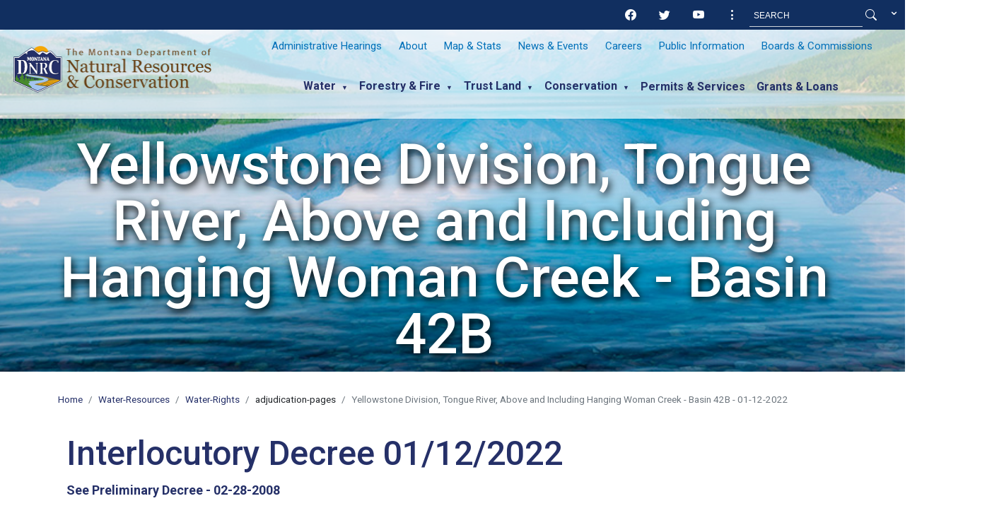

--- FILE ---
content_type: text/html
request_url: https://dnrc.mt.gov/Water-Resources/Water-Rights/adjudication-pages/Yellowstone-Division,-Tongue-River,-Above-and-Including-Hanging-Woman-Creek---Basin-42B---01-12-2022
body_size: 12312
content:
<!DOCTYPE html>
<html xmlns="http://www.w3.org/1999/xhtml" lang="en">

<head>
		<meta content="284942470a1601d945f11221ffc9dd78" name="id"/>
    <meta charset="utf-8"/>
    <meta content="width=device-width, initial-scale=1, shrink-to-fit=no" name="viewport"/>
    
    
    <title>Yellowstone Division, Tongue River, Above and Including Hanging Woman Creek - Basin 42B - 01-12-2022</title>
    <!-- passthrough
<script>(function(w,d,s,l,i){w[l]=w[l]||[];w[l].push({'gtm.start':
new Date().getTime(),event:'gtm.js'});var f=d.getElementsByTagName(s)[0],
j=d.createElement(s),dl=l!='dataLayer'?'&l='+l:'';j.async=true;j.src=
'https://www.googletagmanager.com/gtm.js?id='+i+dl;f.parentNode.insertBefore(j,f);
})(window,document,'script','dataLayer','GTM-KT9Q4J6');</script>
passthrough -->


<script src="https://www.googletagmanager.com/gtag/js?id=G-HLBTSLF3BY"></script>
<script>
  window.dataLayer = window.dataLayer || [];
  function gtag(){dataLayer.push(arguments);}
  gtag('js', new Date());

  gtag('config', 'G-HLBTSLF3BY');
</script>
    <link href="../../../_files/images/favicon.ico" rel="shortcut icon"/>
    <link href="https://fonts.googleapis.com" rel="preconnect"/>
	<link href="https://fonts.gstatic.com" rel="preconnect"/>
	<link href="https://fonts.googleapis.com/css2?family=Roboto:ital,wght@0,100;0,300;0,400;0,500;0,700;0,900;1,400&amp;display=swap" rel="stylesheet"/>
    <link crossorigin="anonymous" href="https://cdnjs.cloudflare.com/ajax/libs/font-awesome/6.2.0/css/all.min.css" integrity="sha512-xh6O/CkQoPOWDdYTDqeRdPCVd1SpvCA9XXcUnZS2FmJNp1coAFzvtCN9BmamE+4aHK8yyUHUSCcJHgXloTyT2A==" referrerpolicy="no-referrer" rel="stylesheet"/>
    <link crossorigin="anonymous" href="https://cdn.jsdelivr.net/npm/bootstrap@5.1.3/dist/css/bootstrap.min.css" integrity="sha384-1BmE4kWBq78iYhFldvKuhfTAU6auU8tT94WrHftjDbrCEXSU1oBoqyl2QvZ6jIW3" rel="stylesheet"/>
    <link href="https://cdn.jsdelivr.net/npm/bootstrap-icons@1.8.1/font/bootstrap-icons.css" rel="stylesheet"/>
    <link href="https://cdn.jsdelivr.net/npm/fullcalendar-scheduler@5.7.2/main.css" rel="stylesheet"/>
    <link href="https://cdn.datatables.net/1.12.1/css/dataTables.bootstrap4.min.css" rel="stylesheet"/>
    <link href="https://cdn.datatables.net/v/dt/jq-3.3.1/dt-1.10.23/datatables.min.css" rel="stylesheet" type="text/css"/>
	<link href="../../../_files/css/styles.css" rel="stylesheet"/>
	<link href="../../../_files/css/animation_styles.css" rel="stylesheet"/>
	<link href="https://cdn.jsdelivr.net/gh/orestbida/cookieconsent@v2.9.1/dist/cookieconsent.css" rel="stylesheet"/>


    <script>
        // function hexToRGB(#985699) {
        //   let r = 0, g = 0, b = 0;
        
        //   // 3 digits
        //   if (h.length == 4) {
        //     r = "0x" + h[1] + h[1];
        //     g = "0x" + h[2] + h[2];
        //     b = "0x" + h[3] + h[3];
        
        //   // 6 digits
        //   } else if (h.length == 7) {
        //     r = "0x" + h[1] + h[2];
        //     g = "0x" + h[3] + h[4];
        //     b = "0x" + h[5] + h[6];
        //   }
          
        //   return "rgb("+ +r + "," + +g + "," + +b + ")";
        // }
    
        // String.prototype.convertToRGB = function(){
        // var aRgbHex = #985699.match(/.{1,2}/g);
        // var aRgb = [
        //     parseInt(aRgbHex[0], 16),
        //     parseInt(aRgbHex[1], 16),
        //     parseInt(aRgbHex[2], 16)
        // ];
        //     return aRgb;
        //     //rgb(152,86,153)
        // }
    </script>
    <style>
                    /*:root {*/
            	/* Dark blue */
            /*	 --brand-color1: #985699;*/
            /*	 --brand-color1-rgb: 20, 26, 62;*/
            	/* Medium blue */
            /*	 --brand-color2: ${color2};*/
            /*	 --brand-color2-rgb: 38, 98, 162;*/
            	/* Deep red */
            /*	 --brand-color3: ${color3};*/
            	/* White */
            /*	 --brand-color4: #fff;*/
            	/* Black */
            /*	 --brand-color5: #000;*/
            	/* Gold */
            /*	 --brand-color6: ${color4};*/
            /*	 --brand-color6-rgb: 249, 185, 0;*/
            	/* Fair blue */
            /*	 --brand-color7:  ${color5};*/
            /*	 --brand-color7-rgb: 74, 150, 213;*/
            /*}*/
                                            </style>

</head>

<body class="d-flex flex-column h-100">
    <!-- passthrough
<noscript><iframe src="https://www.googletagmanager.com/ns.html?id=GTM-KT9Q4J6"
height="0" width="0" style="display:none;visibility:hidden"></iframe></noscript>
passthrough -->
    <div class="fixed-top" id="template-header-wrapper">
        <header id="template-header"></header>
    </div>
    <div class="flex-shrink-0" id="template-page-wrapper">
        <header class="row g-0 align-items-center">
            <div class="header_wrapper">
                <div class="row top_nav"><div class="container">
<div class="w-100  top_nav_wrapper">
    	<li class="top_nav_item"><a href="../../../Directors-Office/administrative-hearings">Administrative Hearings</a></li>
		<li class="top_nav_item"><a href="../../../Directors-Office/about">About</a></li>
		<li class="top_nav_item"><a href="../../../Directors-Office/maps-and-data">Map &amp; Stats</a></li>
		<li class="top_nav_item"><a href="../../../News">News &amp; Events</a></li>
		<li class="top_nav_item"><a href="https://mtstatejobs.taleo.net/careersection/200/jobsearch.ftl?lang=en" target="blank">Careers</a></li>
		<li class="top_nav_item"><a href="../../../Directors-Office/public-information">Public Information</a></li>
	<li class="top_nav_item"><a href="../../../Boards-and-Commissions/index">Boards &amp; Commissions</a></li>
		
</div>
</div></div>
                <div class="row">
                    <div class="col-xs-6 col-lg-3 p-2 top_logo_bar">
                        
<a class="d-flex text-decoration-none ms-3" href="../../../index">
            <img alt="${name} Logo" class="logo" id="header-logo" src="../../../_images/DNRC_web_logo_web.png"/>
        <span class="heading lh-1 mx-2">
                                		</span>
</a>

<!-- Google Tag Manager (noscript) -->
<noscript><iframe height="0" src="https://www.googletagmanager.com/ns.html?id=GTM-KT9Q4J6" style="display:none;visibility:hidden" width="0"></iframe></noscript>
<!-- End Google Tag Manager (noscript) -->
                    </div>
                    <div class="col-xs-6 col-lg-9 d-lg-flex top_nav_bar flex-row-reverse">
                                       
                <nav class="navbar navbar-expand-lg d-flex justify-content-between flex-row-reverse w-100 py-lg-1 py-0">
    	<button aria-controls="navbarCollapse" aria-expanded="false" aria-label="Toggle navigation" class="navbar-toggler" data-bs-target="#navbarCollapse" data-bs-toggle="collapse" type="button">
    	    <span class="line"></span>
            <span class="line"></span>
            <span class="line"></span>
    	</button>
    	    	<div class="collapse navbar-collapse" id="navbarCollapse">
            <ul class="navbar-nav">
                                                               
        <li class="nav-item dropdown mega-drop position-static">
            <a aria-expanded="false" aria-haspopup="true" class="nav-link parent-link-top-nav" href="${parentLink}" role="button">Admin</a>
            <a aria-expanded="false" aria-haspopup="true" class="nav-link dropdown-toggle dropdown-item carat-dd" data-bs-auto-close="outside" data-bs-toggle="dropdown" href="#" role="button">▼</a>
            <div class="dropdown-menu rounded-0 mega-menu" data-bs-popper="static">
                <div class="container drp_dwn_menu">
<div class="drp_dwn_col row d-flex justify-content-between">
<div class="col-sm-12 col-lg-4">
<ul>
<li><a href="../../../Directors-Office/about">About</a></li>
<li><a href="../../../Directors-Office/administrative-hearings">Administrative Hearings</a></li>
<li><a href="../../../Directors-Office/maps-and-data">Map &amp; Stats</a></li>
<li><a href="../../../News/index">News &amp; Events</a></li>
<li><a href="https://mtstatejobs.taleo.net/careersection/200/jobsearch.ftl?lang=en">Careers</a></li>
<li><a href="../../../Directors-Office/public-information">Public Information</a></li>
</ul>
</div>
</div>
</div>
            </div>
        </li>
                                                                                  
        <li class="nav-item dropdown mega-drop position-static">
            <a aria-expanded="false" aria-haspopup="true" class="nav-link parent-link-top-nav" href="../../index" role="button">Water</a>
            <a aria-expanded="false" aria-haspopup="true" class="nav-link dropdown-toggle dropdown-item carat-dd" data-bs-auto-close="outside" data-bs-toggle="dropdown" href="#" role="button">▼</a>
            <div class="dropdown-menu rounded-0 mega-menu" data-bs-popper="static">
                <div class="container drp_dwn_menu">
<div class="drp_dwn_col row d-flex justify-content-between">
<div class="col-sm-12 col-lg-4">
<div class="nav_title"><a href="/Water-Resources/Dam-Safety/">Dam Safety</a></div>
<ul>
<li><a href="../../Dam-Safety/Build-a-New-Dam"> Build a New Dam</a></li>
<li><a href="../../Dam-Safety/Dam-Construction-Design-Review-Process">Dam Construction Design Review Process</a></li>
<li><a href="../../Dam-Safety/Dam-Funding-Resources/Funding-Guide">Dam Funding Guide</a></li>
<li><a href="../../Dam-Safety/For-Dam-Owners">For Dam Owners</a></li>
<li><a href="../../Dam-Safety/Permitting-Your-Existing-Dam">Permitting Your Existing Dam</a></li>
<li><a href="../../Dam-Safety/Repair-Existing-Dam">Repair Existing Dam</a></li>
<li><a href="../../Dam-Safety/Publications-Videos"> Publications, Videos and News</a></li>
<li><a href="../../Dam-Safety/Rules-and-Regulations">Rules and Regulations</a></li>
</ul>
<div class="nav_title"><a href="/Water-Resources/Floodplains/">Floodplains</a></div>
<ul>
<li><a href="../../Floodplains/Disaster-and-Recovery">Disaster and Recovery</a></li>
<li><a href="../../Floodplains/Mapping-and-Technical-Resources">Mapping and Technical Resources</a></li>
<li><a href="../../Floodplains/Outreach">Outreach</a></li>
<li><a href="../../Floodplains/Permitting-and-Regulations">Permitting and Regulations</a></li>
<li><a href="../../Floodplains/Silver-Jackets">Silver Jackets</a></li>
<li><a href="../../Floodplains/Training">Training</a></li>
</ul>
</div>
<div class="col-sm-12 col-lg-4">
<div class="nav_title"><a href="../../State-Owned-Dams-and-Canals/index">State Owned Dams and Canals</a></div>
<ul>
<li><a href="../../State-Owned-Dams-and-Canals/Hydropower">Hydropower</a></li>
<li><a href="../../State-Water-Projects-Lands-Cabin-Home-Site-Sales/index">Cabin and Home Site Sales</a></li>
</ul>
<div class="nav_title"><a href="../../Water-Planning-Implementation-and-Communications/index">Water Planning Implementation and <span>Communications</span> </a></div>
<ul>
<li><a href="/Water-Resources/Water-Planning-Implementation-and-Communications/Drought-Plan-and-Management/">Drought Plan &amp; Management</a> <a href="../../Water-Planning-Implementation-and-Communications/Drought-Plan-and-Management/Drought-Plan"></a></li>
<li><a href="../../Water-Planning-Implementation-and-Communications/Drought-Plan-and-Management/DWSAC">Drought and Water Supply Advisory Committee</a></li>
<li><a href="/Water-Resources/Water-Planning-Implementation-and-Communications/Resources-Project-Guidance-and-Planning/">Resources, Project Guidance &amp; Planning </a></li>
<li><a href="../../Water-Planning-Implementation-and-Communications/Resources-Project-Guidance-and-Planning/Watershed-Planning-and-Project-Guidance">Watershed Planning, Local Project Guidance, and Resources </a></li>
<li><a href="../../Water-Planning-Implementation-and-Communications/State-Water-Plan-Regional-Basin-Plans/index">State Water Plan &amp; Regional Basin Plans</a></li>
<li><a href="../../Comprehensive-Water-Review/index">Comprehensive Water Review</a></li>
</ul>
<div class="nav_title"><a href="../Water-Distribution-and-Commissioner-Resources">Water Distribution and Commissioner Resources </a></div>
</div>
<div class="col-sm-12 col-lg-4">
<div class="nav_title"><a href="/Water-Resources/Water-Rights/">Water Rights</a></div>
<ul>
<li><a href="../Basin-Closures-Stream-Depletion-Controlled-Ground-Water-Areas">Basin Closures, Stream Depletion &amp; Controlled Ground Water Areas</a></li>
<li><a href="../Basin-Status">Basin Status and Information</a></li>
<li><a href="../Adjudication">Pre-July 1, 1973 Water Rights</a></li>
<li><a href="/Water-Resources/Water-Rights/application-status-environmental-assessments/">Check Application Status</a></li>
<li><a href="../Update-Ownership-of-Water-Rights">Update Ownership of Water Rights</a></li>
<li><a href="http://wrqs.dnrc.mt.gov/">Water Right Query</a></li>
<li><a href="/Water-Resources/Water-Rights/Apply-for-Water-Rights/">Apply for Water Rights</a></li>
<li><a href="/Water-Resources/Water-Rights/Change-Existing-Water-Right/">Change Existing Water Right</a></li>
<li><a href="../Understanding-Water-Rights/index">Understanding Water Rights</a></li>
<li><a href="../Apply-for-Water-Rights/Application-Forms-Guidance-Documents"> <span> <span class="ui-provider bku bkv ban bkw bkx bky bkz bla blb blc bld ble blf blg blh bli blj blk bll blm bln blo blp blq blr bls blt blu blv blw blx bly blz bma bmb" dir="ltr">Water Right Forms and Resources</span> </span> </a></li>
</ul>
<div class="nav_title"><a href="/Water-Resources/Water-Science-and-Data/">Water Science &amp; Data</a></div>
<ul>
<li><a href="https://gis.dnrc.mt.gov/apps/StAGE/" target="blank">Real-time Streamflow Information</a></li>
<li><a href="../../Water-Science-and-Data/Water-Measurement-Program">Water Measurement Program</a></li>
<li><a href="../../Water-Science-and-Data/Basin-Studies/index">Regional Basin Information</a></li>
<li><a href="../../Water-Science-and-Data/Water-Resource-Reference-Center">Water Resources Information</a></li>
<li><a href="../../Water-Science-and-Data/About-Us/About-Us">About Us</a></li>
</ul>
<div class="nav_title"><a href="/Water-Resources/Compacts/">Compact Implementation Program</a></div>
</div>
</div>
</div>
            </div>
        </li>
                                                                                  
        <li class="nav-item dropdown mega-drop position-static">
            <a aria-expanded="false" aria-haspopup="true" class="nav-link parent-link-top-nav" href="../../../Forestry/index" role="button">Forestry &amp; Fire</a>
            <a aria-expanded="false" aria-haspopup="true" class="nav-link dropdown-toggle dropdown-item carat-dd" data-bs-auto-close="outside" data-bs-toggle="dropdown" href="#" role="button">▼</a>
            <div class="dropdown-menu rounded-0 mega-menu" data-bs-popper="static">
                <div class="container drp_dwn_menu">
<div class="drp_dwn_col row d-flex justify-content-between">
<div class="col-sm-12 col-lg-4">
<div class="nav_title"><a href="../../../Forestry/Wildfire/index">Wildfire</a></div>
<ul>
<li><a href="../../../Forestry/Wildfire/current-fire-information">Current Fire Information</a></li>
<li><a href="../../../Forestry/Wildfire/fire-prevention-and-preparedness">Fire Prevention &amp; Preparedness</a></li>
<li><a href="../../../Forestry/Wildfire/fire-business">Fire Business</a></li>
<li><a href="../../../Forestry/Community-Local-Government/county-coop-program">County Co-op Program</a></li>
<li><a href="../../../Forestry/Wildfire/agreements-plans-guides">Agreements, Plans, and Guides</a></li>
<li><a href="../../../Forestry/Wildfire/safety-and-training">Safety and Training</a></li>
<li><a href="../../../Forestry/Wildfire/training-calendar">Fire and Incident Training Calendar</a></li>
<li><a href="../../../Forestry/Wildfire/line-officer-toolkit">Line Officer Tool Kit</a></li>
<li><a href="../../../Forestry/Wildfire/Become-a-Wildland-Firefighter">Become a Wildland Firefighter</a></li>
</ul>
</div>
<div class="col-sm-12 col-lg-4">
<div class="nav_title"><a href="../../../Forestry/Forest-Management/index">Forest Management</a></div>
<ul>
<li><a href="../../../Forestry/Forest-Management/montana-forest-action-plan">Montana Forest Action Plan</a></li>
<li><a href="../../../Forestry/Forest-Management/good-neighbor-authority">Good Neighbor Authority</a></li>
<li><a href="../../../Forestry/Forest-Management/forest-practices">Forest Practices</a></li>
<li><a href="../../../Forestry/Forest-Management/forest-insects-and-diseases">Forest Insects &amp; Diseases</a></li>
<li><a href="../../../Forestry/Forest-Management/montana-big-trees-program">Montana Big Trees Program</a></li>
</ul>
<div class="nav_title"><a href="../../../Forestry/Resources/index">Landowner &amp; Homeowner Resources</a> <span style="color: #000000;"></span></div>
<ul>
<li><a href="../../../Forestry/Forest-Management/forest-insects-and-diseases">Forest Insects &amp; Diseases</a></li>
<li><a href="https://dnrc.mt.gov/Forestry/Community-Local-Government/urban-and-community-forestry">Urban and Community Forestry</a></li>
<li><a href="../../../Forestry/Resources/forest-stewardship">Forest Stewardship</a></li>
<li><a href="../../../Forestry/Forest-Management/forest-practices">Forest Practices</a></li>
<li><a href="../../../Forestry/Resources/request-a-site-visit">Request a Home Risk Assessment</a></li>
<li><a href="../../../Forestry/Forest-Management/DNRC-service-foresters">Find Your Service Forester</a></li>
</ul>
<div class="nav_title"><a href="../../../MT-Forest-Info/index">MT Forest Info</a> <span style="color: #000000;"></span></div>
</div>
<div class="col-sm-12 col-lg-4">
<div class="nav_title"><a href="../../../Forestry/Forest-Products/index">Forest Products</a></div>
<ul>
<li><a href="../../../Forestry/Forest-Products/timber-sales">Timber Sales</a></li>
<li><a href="../../../Forestry/Forest-Products/Trust_Lands_2025_Bid_Results">Bid Results</a></li>
</ul>
<div class="nav_title"><a href="../../../Forestry/Grants/index">Grants</a></div>
<ul>
<li><a href="../../../Forestry/Grants/grantee-resources">Grantee Resources</a></li>
<li><a href="../../../Forestry/Grants/FAQs">FAQs</a></li>
</ul>
<div class="nav_title"><a href="../../../Forestry/Conservation-Nursery/index">Conservation Nursery</a></div>
<ul>
<li><a href="../../../Forestry/Conservation-Nursery/resources-catalog">Planting &amp; Care Resources</a></li>
<li><a href="../../../Forestry/Conservation-Nursery/order-form">Ordering Information</a></li>
</ul>
<div class="nav_title"><a href="../../../Forestry/Community-Local-Government/index">Community &amp; Local Government</a></div>
<ul>
<li><a href="../../../Forestry/Forest-Management/montana-forest-action-plan">Montana Forest Action Plan</a></li>
<li><a href="../../../Forestry/Community-Local-Government/urban-and-community-forestry">Urban and Community Forestry</a></li>
<li><a href="../../../Forestry/Community-Local-Government/community-wildfire-protection-plans">Community Wildfire Protection</a></li>
<li><a href="../../../Forestry/Community-Local-Government/county-coop-program">County Co-op Program</a></li>
<li><a href="../../../Forestry/forestry-pioneers">Forestry Pioneers</a></li>
<li><a href="../../../Forestry/Wildfire/fire-prevention-and-preparedness">Fire Prevention &amp; Preparedness</a></li>
<li><a href="../../../Forestry/Community-Local-Government/local-government-program">Local Government Program</a></li>
</ul>
</div>
</div>
</div>
            </div>
        </li>
                                                                                  
        <li class="nav-item dropdown mega-drop position-static">
            <a aria-expanded="false" aria-haspopup="true" class="nav-link parent-link-top-nav" href="../../../TrustLand/index" role="button">Trust Land</a>
            <a aria-expanded="false" aria-haspopup="true" class="nav-link dropdown-toggle dropdown-item carat-dd" data-bs-auto-close="outside" data-bs-toggle="dropdown" href="#" role="button">▼</a>
            <div class="dropdown-menu rounded-0 mega-menu" data-bs-popper="static">
                <div class="container drp_dwn_menu">
<div class="drp_dwn_col row d-flex justify-content-between">
<div class="col-sm-12 col-lg-4">
<div class="nav_title"><a href="/TrustLand/about/">About</a></div>
<ul>
<li><a href="../../../TrustLand/About/understanding-trust-land">Understanding Trust Land</a></li>
<li><a href="../../../TrustLand/About/land-board">Land Board</a></li>
<li><a href="../../../TrustLand/About/Regional-Offices">Regional Offices</a></li>
<li><a href="../../../TrustLand/About/planning-and-reports">Planning &amp; Reporting</a></li>
<li><a href="../../../TrustLand/About/Careers">Careers</a></li>
</ul>
<div class="nav_title"><a href="../../../TrustLand/public-use/index">Public Use</a></div>
<ul>
<li><a href="https://experience.arcgis.com/experience/7b4a375a144542ed9f0cd4b4f6f4cf2b">Public Access Map</a></li>
<li><a href="../../../TrustLand/public-use/firewood-christmas-trees">Firewood &amp; Christmas Trees</a></li>
<li><a href="../../../TrustLand/public-use/FacilityRentals">Facility Rentals</a></li>
</ul>
</div>
<div class="col-sm-12 col-lg-4">
<div class="nav_title"><a href="../../../TrustLand/surface-leasing-licensing/index">Surface Leasing &amp; Licensing</a></div>
<ul>
<li><a href="https://svc.mt.gov/doa/opp/DNRTrustLands/cart">Online Payments</a></li>
<li><a href="../../../TrustLand/surface-leasing-licensing/RenewableEnergy">Renewable Energy</a></li>
<li><a href="../../../TrustLand/surface-leasing-licensing/AgricultureGrazingLeases">Agriculture &amp; Grazing</a></li>
<li><a href="../../../TrustLand/surface-leasing-licensing/cabin-site-leases">Cabin Site Leases</a></li>
<li><a href="../../../TrustLand/surface-leasing-licensing/commercial-development">Commercial Development</a></li>
<li><a href="../../../TrustLand/surface-leasing-licensing/special-recreation">Special Recreation</a></li>
<li><a href="../../../TrustLand/surface-leasing-licensing/temporary-land-use-licenses">Temporary Land Use Licenses</a></li>
</ul>
<div class="nav_title"><a href="../../../TrustLand/subsurface-resources/index">Subsurface Resources</a></div>
<ul>
<li><a href="../../../TrustLand/subsurface-resources/oil-gas-leasing">Oil &amp; Gas Leasing</a></li>
<li><a href="../../../TrustLand/subsurface-resources/Coal">Coal Leasing</a></li>
<li><a href="../../../TrustLand/subsurface-resources/Gravel">Aggregate Leasing</a></li>
<li><a href="../../../TrustLand/subsurface-resources/other-mineral-leasing">Hard-Rock and Non-Metalliferous leasing</a></li>
</ul>
</div>
<div class="col-sm-12 col-lg-4">
<div class="nav_title"><a href="../../../TrustLand/commercial-timber/index">Commercial Timber</a></div>
<ul>
<li><a href="../../../Forestry/Forest-Products/timber-sales">Timber Sales</a></li>
<li><a href="../../../TrustLand/commercial-timber/citizen-permit">Timber Permit</a></li>
</ul>
<div class="nav_title"><a href="../../../TrustLand/land-transactions-easements/index">Land Transaction &amp; Easements</a></div>
<ul>
<li><a href="../../../TrustLand/land-transactions-easements/land-acquisition">Land Acquisitions</a></li>
<li><a href="../../../TrustLand/land-transactions-easements/land-banking">Land Banking </a></li>
<li><a href="../../../TrustLand/land-transactions-easements/cabinsites">Cabin Site Sales</a></li>
<li><a href="../../../TrustLand/land-transactions-easements/land-exchanges">Land Exchanges</a></li>
<li><a href="../../../TrustLand/land-transactions-easements/easements">Easements</a></li>
<li><a href="../../../TrustLand/land-transactions-easements/mt-plan">MT Plan</a></li>
</ul>
</div>
</div>
</div>
            </div>
        </li>
                                                                                  
        <li class="nav-item dropdown mega-drop position-static">
            <a aria-expanded="false" aria-haspopup="true" class="nav-link parent-link-top-nav" href="../../../Conservation/index" role="button">Conservation</a>
            <a aria-expanded="false" aria-haspopup="true" class="nav-link dropdown-toggle dropdown-item carat-dd" data-bs-auto-close="outside" data-bs-toggle="dropdown" href="#" role="button">▼</a>
            <div class="dropdown-menu rounded-0 mega-menu" data-bs-popper="static">
                <div class="container drp_dwn_menu">
<div class="drp_dwn_col row d-flex justify-content-between">
<div class="col-sm-12 col-md-6">
<div class="nav_title"><a href="../../../Conservation/About-Us/index">About Us</a></div>
<ul>
<li><a href="../../../Conservation/About-Us/RD-Bureau-Overview">RD Bureau Overviews</a></li>
<li><a href="../../../Conservation/About-Us/cd-bureau-overviewpage">CD Bureau Overview</a></li>
<li><a href="../../../Conservation/About-Us/Meet-our-Team">Meet our Team</a></li>
</ul>
<div class="nav_title"><a href="/Conservation/Conservation-Programs/">Conservation Programs</a></div>
<ul>
<li><a href="../../../Conservation/Conservation-Programs/Conservation-Districts/index">Conservation Districts</a></li>
<li><a href="../../../Conservation/Conservation-Programs/montana-grass-conservation-commission">Montana Grass Conservation Commission</a></li>
<li><a href="/Conservation/Conservation-Programs/Rangeland-Resources/">Rangeland Resources</a><a href="../../Floodplains/Training"></a></li>
<li><a href="/Conservation/Conservation-Programs/WASACT/">WASACT</a></li>
<li><a href="https://invasivespecies.mt.gov/misc/">Montana Invasive Species Council</a></li>
<li><a href="https://westernmtwaters.com/">Western Montana Conservation Commission</a></li>
<li><a href="../../../Conservation/Conservation-Programs/regional-water">Regional Water</a></li>
<li><a href="https://sagegrouse.mt.gov">Sage Grouse</a></li>
<li><a href="../../../Conservation/Conservation-Programs/water-reservations">Water Reservations</a></li>
</ul>
</div>
<div class="col-sm-12 col-md-6">
<div class="nav_title"><a href="../../../Conservation/Grant-and-Loan-Programs/index">Grant &amp; Loan Programs</a></div>
<ul>
<li><a href="../../../Conservation/Grant-and-Loan-Programs/Loans/State-Revolving-Fund-Loans">Loans</a></li>
<li><a href="/Conservation/Grant-and-Loan-Programs/Reclamation-and-Development-Grants/">Reclamation &amp; Development Grants</a></li>
<li><a href="/Conservation/Grant-and-Loan-Programs/Renewable-Resource-Grants-and-Loans">Renewable Resource Grants and Loans</a></li>
<li><a href="https://westernmtwaters.com/our-work-and-projects/grants-resources">Stormwater &amp; Septic Leachate Toxics Reduction Grants</a></li>
<li><a href="https://arpa-mtdnrc.hub.arcgis.com">American Rescue Plan Act</a></li>
<li><a href="https://invasivespecies.mt.gov/montana-invasive-species/Aquatic-Invasive-Species-Grant-Program">Aquatic Invasive Species Grants</a></li>
<li><a href="../../../Conservation/Grant-and-Loan-Programs/Conservation-District-Grants">Conservation District Grants</a></li>
<li><a href="../../../Conservation/Grant-and-Loan-Programs/Sage-Grouse-Stewardship-Program">Sage Grouse Stewardship Program</a></li>
</ul>
<div class="nav_title"><a href="/Conservation/Training-and-Education">Training &amp; Education</a></div>
<br/><a href="/Water-Resources/Water-Planning-and-Outreach/Water-Planning-and-Project-Guidance/"></a></div>
</div>
</div>
            </div>
        </li>
                                                                                   <li class="nav-item">
            <a class="nav-link     " href="../../../Permits-Services">Permits &amp; Services</a>
        </li>
                                                                                <li class="nav-item">
            <a class="nav-link     " href="../../../Grants-and-Loans/index">Grants &amp; Loans</a>
        </li>
                                            </ul>
        </div>
    </nav>

</div>
                </div>
            </div>
            
    <div class="alert alert-custom m-0 rounded-0 text-center" role="alert">
        &#160;
    </div>
 
            <div class="banner text-white" style="background-image:url('../../../_images/water/water_interior_banner.jpg');">
            <div class="banner-text-wrapper row">
                <div class="banner-text-content container">
                                <h1 class="small_banner_text, sm_banner_font">Yellowstone Division, Tongue River, Above and Including Hanging Woman Creek - Basin 42B</h1>
            </div>
        </div>
    </div>
       

        </header>
        <main>
                <nav aria-label="breadcrumb" class="container mt-4">
        <ol class="breadcrumb mb-0">
            <li class="breadcrumb-item"><a href="/">Home</a></li>
                                                                                                    <li class="breadcrumb-item"><a href="../../index">Water-Resources</a></li>
                                                                                                                                                                <li class="breadcrumb-item"><a href="../index">Water-Rights</a></li>
                                                                                                                                    <li aria-current="page" class="breadcrumb-item">adjudication-pages</li>
                                                                                    <li aria-current="page" class="breadcrumb-item active">Yellowstone Division, Tongue River, Above and Including Hanging Woman Creek - Basin 42B - 01-12-2022</li>
                                    </ol>
    </nav>

            
   



    
                <div class=" py-0">
                        <div class="row">
                                                            <div class="container col-12">
                                                            <div class="container pt-4 my-2">
                            <h2>Interlocutory Decree 01/12/2022</h2>
<p><strong class="blue-font">See Preliminary Decree - 02-28-2008</strong><br/><br/><strong class="blue-font">DNRC Water Resources Adjudication Information</strong><br/><strong class="blue-font">Montana Water Court</strong></p>
<p>Choose <a href="../../../_docs/water/adjudication/42B-i_findings.pdf">FINDINGS</a> if you want to view Water Court Findings of Fact and Conclusions of Law.<br/>Choose <a href="../../../_docs/water/adjudication/42B-i_notice.pdf">NOTICE</a> to view Notice of Entry of Interlocutory Decree and Notice of Availability.<br/>Choose <a href="../../../_docs/water/adjudication/42B-i_objection_form.pdf">OBJECTION FORM</a> if you want to view Water Court form for filing objections.<br/>Choose <a href="../../../_docs/water/adjudication/42B-i_request_extension.pdf">REQUEST FOR EXTENSION</a> to view Water Court form for filing an extension to object.<br/>Choose <a href="../../../_docs/water/adjudication/42B-i_counter_objection_notice.pdf">NOTICE OF FILING AN OBJECTION</a> to view the notice and opportunity to file counter objections.<br/>Choose <a href="../../../_docs/water/adjudication/42B-i_objection_list.pdf">OBJECTION LIST</a> to view objections to the decree.<br/>Choose <a href="../../../_docs/water/adjudication/42B-i_counter_objection_form.pdf">COUNTER OBJECTION FORM</a> if you want to view Water Court form for filing counter objections.<br/>Choose <a href="../../../_docs/water/adjudication/42B-i_noia.pdf">NOTICE THAT OBJECTIONS HAVE BEEN FILED AND HEARINGS REQUESTED</a> to view Water Court notice for the objections filed in the basin.<br/>To view <a href="../../../_docs/water/adjudication/42B-i_noia_form.pdf">NOTICE OF INTENT TO APPEAR FORM</a>.<br/><br/>Look here for <a href="../../../_docs/water/adjudication/42B-i_index_instructions.pdf">INDEX INSTRUCTIONS</a>.<br/>To view DECREE INDEXES, choose below:<br/>Choose <a href="../../../_docs/water/adjudication/42B-i_source.pdf">SOURCE</a> if you want to view listing by source.<br/>Choose <a href="../../../_docs/water/adjudication/42B-i_owner.pdf">OWNER</a> if you want to view listing by owner.<br/>Choose <a href="../../../_docs/water/adjudication/42B-i_pod.pdf">POINT OF DIVERSION</a> if you want to view listing by point of diversion.<br/>Choose <a href="../../../_docs/water/adjudication/42B-i_priority.pdf">PRIORITY DATE</a> if you want to view listing by priority date.<br/>Choose <a href="../../../_docs/water/adjudication/42B-i_wr.pdf">WATER RIGHT NUMBER</a> if you want to view listing by water right number.<br/>Choose GRAY AREA if you want to view gray area remarks.<br/>Choose <a href="../../../_docs/water/adjudication/42B-i_issue_remarks.pdf">ISSUE REMARKS</a> if you want to view issue remark listing.<br/><br/>Look here for <a href="../../../_docs/water/adjudication/42B-i_-abstract_instructions.pdf">ABSTRACT INSTRUCTIONS</a>.<br/>View <a href="../../../_docs/water/adjudication/42B-i_abstracts.pdf">DECREE ABSTRACTS</a> of water rights.<br/><br/><br/>(PDF file links viewable with Acrobat Reader)</p>
            </div>
                                </div>
                                                    
            </div>
        </div>
        
            
        </main>
    </div>
    <div class="mt-auto" id="template-footer-wrapper">





<div class="mail-sign-up row">
                <div class="mail-sign-inner container">
                        <form accept-charset="UTF-8" action="https://public.govdelivery.com/accounts/MTDNRC/subscribers/qualify" id="GD-snippet-form" method="post">
                                <div class="col-xs-12 col-md-6 pull-left"><input name="utf8" type="hidden" value="✓"/>
                                        <fieldset><br/>
                                                <div class="email_signup_title">Join the DNRC Mailing List</div>
                                                <div class="email_signup_text">Stay up to date on alerts, events, and
                                                        all things happening at DNRC.</div>
                                        </fieldset>
                                </div>
                                <div class="col-xs-12 col-md-6 pull-right mt-5">
                                        <ol class="form col-xs-6 pull-left">
                                                <li class="d-none"><label for="subscription_type">How would you prefer
                                                                to get alerts? </label>
                                                        <div class="input_group"><select id="subscription_type" name="subscription_type">
                                                                        <option selected="selected" value="email">Email
                                                                        </option>
                                                                        <option value="phone">SMS/Text Message</option>
                                                                </select></div>
                                                </li>
                                                <li class="wireless_fields " style="display: none;"><label for="phone"><img alt="" aria-hidden="true" class="required" src="https://content.govdelivery.com/images/required.gif"/>Wireless
                                                                Number</label>
                                                        <div class="input_group"><select aria-label="Country code" disabled="disabled" id="country_code_display" name="country_code_display">
                                                                        <option value="1 (US)">1 (US)</option>
                                                                        <option value="1">1</option>
                                                                </select><input id="country_code" name="country_code" title="Country code" type="hidden" value="1"/>
                                                                <input class="medium wireless_text_field" id="phone" name="phone" oninput="if (validity.patternMismatch) { setCustomValidity('Provide your full phone number without country code or characters such as a dash or space. e.g 5555550123'); } else { setCustomValidity(''); }" pattern="[0-9]{10}" title="Provide your full phone number without country code or characters such as a dash or space. e.g 5555550123" type="tel" value=""/></div>
                                                </li>
                                                <li class="email_fields" style="display: block;"><label for="email"><img alt="" aria-hidden="true" class="required" src="https://content.govdelivery.com/images/required.gif"/>Email
                                                                Address</label> <input class="long email_text_field" id="email" name="email" required="required" type="email" value=""/></li>
                                        </ol>
                                        <div class="button_panel col-xs-6 pull-left"><input class="sr-button reverse" data-disable-with="Submit" name="commit" style="background-color: white; color: #253068; padding: 2px 6px; border: 0; margin: 0 8px 0;" type="submit" value="Submit"/></div>
                                        <div class="button_panel col-xs-6 pull-left"></div>
                                        <div class="button_panel col-xs-6 pull-left"></div>
                                </div>
                        </form>
                </div>
        </div>





<div class="footer text-lg-start row">
     
             <div class="container footer-content">
                        
                                                <div class="col-lg-4 footer-col">
                                <div class="footer-title">Contact Us&#160;</div>
<p>DNRC Headquarters<br/>1539 Eleventh Ave. Helena, MT 59601</p>
<p>Questions? <a href="mailto:dnrc_publicinfo@mt.gov">Email us</a><br/><a href="../../../Contact">Find a Location or Contact</a></p>
                                                            </div>
                                                <div class="col-lg-4 footer-col">
                                <div class="footer-title">Divisions</div>
<div><a href="../../../Conservation/index">Conservation and Resource Development</a></div>
<div><a href="../../../Forestry/index">Forestry</a></div>
<div><a href="../../../TrustLand/index">Trust Lands Management</a></div>
<div><a href="../../index">Water Resources<br/></a><a href="../../../BOGC/index">Board of Oil and Gas Conservation&#160;</a><a href="../../index"><br/></a></div>
                                                            </div>
                                                <div class="col-lg-4 footer-col">
                                <div class="footer-title">About</div>
<p><a href="../../../Directors-Office/about">About DNRC</a> <br/><a href="https://rules.mt.gov/gateway/Department.asp?DeptNo=36">Administrative Rules</a> <br/><a href="../../../Directors-Office/public-information">Public Information</a><br/><a href="https://mtstatejobs.taleo.net/careersection/200/jobsearch.ftl?lang=en" rel="noopener" target="_blank">Careers</a></p>
                                                                                                                                                                                                                                                                                                                    
                                                            </div>
                                    </div>
                         <ul class="social-links nav">  
                                    <li class="nav-item">
                    <a class="nav-link" href="https://www.facebook.com/MontanaDNRC">
                        <i class="bi bi-facebook"></i>
                    </a>
                </li>
                                                <li class="nav-item">
                    <a class="nav-link" href="https://twitter.com/MontanaDNRC ">
                        <i class="bi bi-twitter"></i>
                    </a>
                </li>
                                                <li class="nav-item">
                    <a class="nav-link" href="https://www.youtube.com/channel/UCrRNFKJiPy_g3dZ2dCayU2g">
                        <i class="bi bi-youtube"></i>
                    </a>
                </li>
                                    </ul>
    
</div>

        <footer id="template-footer"></footer>
    </div>
    
	<script crossorigin="anonymous" integrity="sha256-9/aliU8dGd2tb6OSsuzixeV4y/faTqgFtohetphbbj0=" src="https://code.jquery.com/jquery-3.5.1.min.js"></script>
    <script crossorigin="anonymous" integrity="sha384-ka7Sk0Gln4gmtz2MlQnikT1wXgYsOg+OMhuP+IlRH9sENBO0LRn5q+8nbTov4+1p" src="https://cdn.jsdelivr.net/npm/bootstrap@5.1.3/dist/js/bootstrap.bundle.min.js"></script>
    <script src="https://serve.revelforms.com/revelforms.js"></script>
	<script crossorigin="anonymous" src="https://kit.fontawesome.com/dbf8152a72.js"></script>
	<script crossorigin="anonymous" integrity="sha256-/xUj+3OJU5yExlq6GSYGSHk7tPXikynS7ogEvDej/m4=" src="https://code.jquery.com/jquery-3.6.0.min.js"></script>
    <script crossorigin="anonymous" integrity="sha256-mMw9aRRFx9TK/L0dn25GKxH/WH7rtFTp+P9Uma+2+zc=" src="https://cdn.jsdelivr.net/npm/fullcalendar@5.3.2/main.min.js"></script>
	<script src="https://use.fontawesome.com/320e1d7e9e.js"></script>
	<script src="../../../_files/js/news-gallery.js"></script>
	<script src="../../../_files/js/scripts.js"></script>
	<script src="../../../_files/js/calendar.js"></script>
    <script data-cookiecategory="analytics" src="https://cdn.jsdelivr.net/gh/orestbida/cookieconsent@v2.9.1/dist/cookieconsent.js"></script>

	<link href="https://template.mt.gov/resources/template-new/template.css" rel="stylesheet"/>
    <script src="https://template.mt.gov/resources/template-new/template.js"></script>
    <script>
        MTGOV.addEvent(window, "load", function () {
            $("#template-header").prepend('<ul class="nav align-items-center" id="template-header-social"></ul>');

            var social = $('ul.social-links').find('li');
            $('#template-header-social').append(social.clone());
            
                    		advancedSearch.init([
        			{"id":"dnrc.mt.gov", "gcs":"c6cf1e7b2772d4632"}
        		]);
                    });
    </script>

</body>

</html>

--- FILE ---
content_type: text/css
request_url: https://dnrc.mt.gov/_files/css/styles.css
body_size: 15590
content:
:root {
	/* Dark blue */
	 --brand-color1: #253068;
	 --brand-color1-rgb: 37, 48, 104;
	/* Medium blue */
	 --brand-color2: #0170B9;
	 --brand-color2-rgb: 1, 112, 185;
	/* Deep Yellow */
	 --brand-color3: #C29C27;
	 --brand-color3-rgb: 194, 156, 39;
	/* white */
	 --brand-color4: #fff;
	 --brand-color4-rgb: 255, 255, 255, 
	/* Black */
	 --brand-color5: #000000; 
	 --brand-color5-rgb: 0, 0, 0;
	/* green */
	 --brand-color6: #264935;
	 --brand-color6-rgb: 38, 73, 53;
	/* Fair blue */
	 --brand-color7: #0170B9;
	 --brand-color7-rgb: 1, 112, 185;
}

html {
    overflow-x: hidden;
    position: relative;
}



/*********************************** GLOBAL ***********************************/
 #mceu_61-text {
	 font-size: 12px !important;
}
 #mceu_60-text {
	 font-size: 12px !important;
}
 body {
	 font-family: 'Roboto', sans-serif;
	 overflow-x: hidden;
}
 main {
	 font-size: 1.125rem;
	 line-height: 175%;
}
 main h1 {
	 margin-bottom: 1rem;
	 color: var(--brand-color1);
	 font-size: 3rem;
}
 main h2, .h2, h2 {
	 font-size: 3rem;
	 color: var(--brand-color1);
}
 main h3 {
	 margin-bottom: 1rem;
	 font-size: 2rem;
	 color: var(--brand-color1);
}
 main h4 {
	 margin-bottom: .9rem;
	 font-size: 1.75rem;
}
 main h5 {
	 margin-bottom: .9rem;
	 font-size: 1.15rem;
	 font-weight: 600;
}
 h2.container {
	 padding: 0;
}
 .py-5 h1 {
	 padding-bottom: 20px;
}
 .blue-font{
	 color: var(--brand-color1);
}
 a:not(.nav-link):not(.dropdown-item):not(.btn):not(.fc-event) {
	 color: var(--brand-color1);
	 text-decoration: none;
}
 a:not(.nav-link):not(.dropdown-item):not(.btn):not(.fc-event):hover {
	 text-decoration: underline;
	 color: var(--brand-color1);
}
 iframe {
	 border: 0;
}
 table th {
	 font-weight: bold;
}
 fieldset, form, table {
	 margin: 0;
}
 figure {
	 margin: 0 auto 15px auto;
}
 figure img {
	 display: block;
	 margin: 0 auto;
}
 figure>figcaption {
	 text-align: center;
	 margin: 20px 0 40px 0;
	 color: gray;
}
 .blockquote, blockquote {
	 position: relative;
	 max-width: 80%;
	 margin: 20px auto;
	 padding: 30px 45px;
	 border: thin solid lightgray;
	 text-align: right;
	 color: gray;
}
 blockquote p {
	 text-align: center;
	 font-style: italic;
	 color: initial;
}
 blockquote:before, blockquote:after {
	 position: absolute;
	 width: 60px;
	 height: 60px;
	 z-index: 10;
	 display: inline-block;
	 content: "";
	 background-image: url("data:image/svg+xml,<svg viewBox='0 0 16 16' class='bi bi-quote' fill='lightgray' xmlns='http://www.w3.org/2000/svg'><path d='M12 12a1 1 0 0 0 1-1V8.558a1 1 0 0 0-1-1h-1.388c0-.351.021-.703.062-1.054.062-.372.166-.703.31-.992.145-.29.331-.517.559-.683.227-.186.516-.279.868-.279V3c-.579 0-1.085.124-1.52.372a3.322 3.322 0 0 0-1.085.992 4.92 4.92 0 0 0-.62 1.458A7.712 7.712 0 0 0 9 7.558V11a1 1 0 0 0 1 1h2Zm-6 0a1 1 0 0 0 1-1V8.558a1 1 0 0 0-1-1H4.612c0-.351.021-.703.062-1.054.062-.372.166-.703.31-.992.145-.29.331-.517.559-.683.227-.186.516-.279.868-.279V3c-.579 0-1.085.124-1.52.372a3.322 3.322 0 0 0-1.085.992 4.92 4.92 0 0 0-.62 1.458A7.712 7.712 0 0 0 3 7.558V11a1 1 0 0 0 1 1h2Z'/></svg>");
	 background-repeat: no-repeat;
	 background-size: 4rem 4rem;
	 background-color: var(--brand-color4);
}
 blockquote:before {
	 top: -20px;
	 left: -20px;
}
 blockquote:after {
	 bottom: -20px;
	 right: -20px;
	 transform: rotate(180deg);
}
/*********************************** TEMPLATE.MT.GOV **************************/
/*Amber Alert*/
 body.amber-alert .sticky-top {
	 top: 112px;
}
 .sticky-top {
	 top: 40px;
}

#template-header-social li a > i {
    color: var(--brand-color4);
}
/*********************************** TOOLS ************************************/
 .container-fluid {
	 padding-right: 1.5rem !important;
	 padding-left: 1.5rem !important;
}
 .container-full {
	 width: 100%;
	 overflow: hidden;
}
 .anchor {
	 display: block;
	 height: 120px;
	 margin-top: -120px;
	 visibility: hidden;
}
/*Calouts*/
 .callout {
	 padding: 10px 20px;
	 margin: 0 0 20px;
	 border-left: 5px solid lightgray;
}
 .callout h4 {
	 margin-top: 0;
	 margin-bottom: 5px;
}
 .callout p:last-child {
	 margin-bottom: 0;
}
 .callout+.bs-callout {
	 margin-top: -5px;
}
/*Colors*/
 .blockColor1 {
	 background-color: var(--brand-color1);
	 color: var(--brand-color4);
	 min-height: 150px;
}
 .blockColor2 {
	 background-color: rgba(var(--brand-color6-rgb), 0.35);
	 color: var(--brand-color5);
}
 .blockColor3 {
	
	 background-color: var(--brand-color3);
	
	 color: var(--brand-color3);
	
	
}
*/
/* .blockColor4 {
	*/
	/* background-color: rgba(var(--brand-color7-rgb),0.15);
	*/
	/*
}
*/

 .blockColor5 {
	 background-color: rgba(var(--brand-color3-rgb));
	 color: var(--brand-color1);
}
/*Alerts*/
 .alert {
	 font-size: 80%;
	 padding: 3px 15px;
}
 h2.blockColor1 {
	 padding: 5%;
}
 .blockColor1 h2, .blockColor1 h2 a {
	 color: var(--brand-color4);
}
 .blockColor1 h1, .blockColor1 h1 a {
	 color: #ffffff;
}
 a.blockColor1, .blockColor1 a {
	 color: var(--brand-color4)!important;
}

.block_fwimg h2 {
    color: var(--brand-color1);
}

/***font and padding fillers***/

.white-font, .white-font a {
    color:var(--brand-color4)!important ;
}

.white-font h2 {
    color:var(--brand-color4)!important ;
}

.blue-font, .blue-font a {
    color:var(--brand-color1)!important ;
}
.padding20tb{
    padding: 20px 0 !important;
}



/*********************************** HEADER ***********************************/
 header {
	 position: relative;
}
/* header .logo {
	*/
	/* max-height:50px;
	*/
	/*
}
*/
 .heading {
	 color: var(--brand-color1);
	 font-weight: 500;
}
 .heading span:first-child {
	 font-size: 0.8rem;
}
 .heading span:last-child {
	 font-size: 1.75rem;
}
 img#header-logo {
	 z-index: 99;
}
 nav.navbar {
	 z-index: 99;
	 width: 100% !important;
}
/** important for menu hover**/
 .dropdown-menu[data-bs-popper] {
	 top: 135px !important;
}

#template-header-nav .dropdown-menu {
    margin: -3rem 0 0 -9rem;
}
 .header_wrapper_img {
	 background-image: url(../../_images/water/water_interior_banner.jpg);
	 min-height: 200px;
}
 .header_wrapper {
	 background-color: rgba(255, 255, 255, 0.7);
	 z-index: 2;
	 min-height: 130px;
	 display: block;
}
 .header_wrapper_forest {
	 background-color: #112f60;
	 /*z-index: 2;*/
	 max-height: 100px;
	 display: block;
}
 .top_logo_bar {
	 float: left;
	 margin-top: -30px;
}
/* .dropdown-menu[data-bs-popper] {*/
/*	 left: -0.5rem;*/
/*}*/
 .nav_title a {
	 font-size: 16px;
	 font-weight: 600;
}
 ul.nav.flex-column {
	 font-size: 14px;
	 font-weight: 400;
}
/************************made logo slightly larger************************/
 #header .logo {
	 max-height: 70px;
}
 .col.p-3.blockColor2 {
	 min-height: 105px;
}
/*********************************** NAV **************************************/
 .dropdown-menu, .dropdown .dropdown-item {
	 border: none;
	 color: var(--brand-color1);
}
 #navbarCollapse>ul>li:nth-child(5)>div>ul {
	 max-width: 70%;
}
 .nav-link {
	 display: inline-block;
}


/*Megamenu*/
 div#navbarCollapse {
	 background-color: transparent;
	 width: 100%;
	 margin-top: 15px;
}
 .navbar-expand-lg .navbar-nav {
	 flex-direction: row;
	 float: right;
	 text-align: right;
	 margin: 0 0 0 32%;
}
 .drp_dwn_col {
	 padding: 1rem;
	  margin: 0 auto;
    max-width: 95%;
}
 .dropdown-menu {
	 font-size: 1rem;
	 border: 1px solid rgba(255, 255, 255, 0.25);
	 border-radius: 0;
}
 .navbar-expand-lg .navbar-nav .dropdown-menu {
	 position: fixed;
    width: 100%;
    min-width: 0;
    margin: 0 auto 0;
    clear: both;
}
 .dropdown-menu .dropdown-item:hover, .mega-menu .nav-item:hover {
	 background-color: var(--brand-color3);
}
 .dropdown-toggle::after {
	 display: none !important;
}
 li.nav-item.dropdown.mega-drop.position-static a {
	 display: inline;
	 background-color: transparent;
}
 li.nav-item.dropdown.mega-drop {
	 margin: 9px 0 0;
}
 li.nav-item {
	 margin: 2px 0 0;
}
 #navbarCollapse>ul>li:nth-child(1) {
	 display: none;
}
 ul.navbar-nav {
	 font-size: 16px;
	 font-weight: bold;
}
 a.nav-link.dropdown-toggle.dropdown-item.carat-dd {
	 font-size: 9px;
	 margin: 0 0 0 -12px;
}
 .mega-menu ul {
	 margin-bottom: 15px;
}
 .nav_title {
	 color: var(--brand-color1);
	 border-bottom: 1px solid rgba(255, 255, 255, 0.25);
	 font-weight: bold;
}
 .nav_title a {
	 padding: 0;
	 color: inherit !important;
}
 .nav-link {
	 display: block;
	 padding: 0.5rem 1rem;
	 color: var(--brand-color1);
	 text-decoration: none;
	 transition: color .15s ease-in-out, background-color .15s ease-in-out, border-color .15s ease-in-out;
}
 .navbar-expand-lg .navbar-nav .mega-menu .nav-link {
	 padding: 0.25rem 0.75rem;
}
 @media (min-width: 992px) {
	/*Hover Instead of Click Open*/
	 .dropdown:hover .dropdown-menu {
		 display: block;
		 margin-top: 0;
	}
}
/*Sidebar*/
 .sidebar ul {
	 margin-bottom: 0;
	 padding-left: 0;
	 list-style: none;
}
 .sidebar .nav-link {
	 margin-bottom: 5px;
	 padding: 0.5rem 0;
	 color: var(--brand-color1);
	 line-height: 125%;
}
 .sidebar ul>li>ul {
	 margin-left: 15px;
}
 .d-md-block {
	 z-index: 1;
}
 .navbar-toggler .line {
	 width: 20px;
	 height: 2px;
	 background-color: var(--brand-color1);
	 display: block;
	 margin: 6px auto;
	 -webkit-transition: all 0.3s ease-in-out;
	 -o-transition: all 0.3s ease-in-out;
	 transition: all 0.3s ease-in-out;
}
 .navbar-toggler[aria-expanded="true"] {
	 -webkit-transition: all 0.3s ease-in-out;
	 -o-transition: all 0.3s ease-in-out;
	 transition: all 0.3s ease-in-out;
	 -webkit-transition-delay: 0.6s;
	 -o-transition-delay: 0.6s;
	 transition-delay: 0.6s;
	 -webkit-transform: rotate(45deg);
	 -ms-transform: rotate(45deg);
	 -o-transform: rotate(45deg);
	 transform: rotate(45deg);
}
 .navbar-toggler[aria-expanded="true"] .line {
	 width: 25px;
}
 .navbar-toggler[aria-expanded="true"] .line:nth-child(2) {
	 width: 0;
}
 .navbar-toggler[aria-expanded="true"] .line:nth-child(1), .navbar-toggler[aria-expanded="true"] .line:nth-child(3) {
	 -webkit-transition-delay: 0.3s;
	 -o-transition-delay: 0.3s;
	 transition-delay: 0.3s;
}
 .navbar-toggler[aria-expanded="true"] .line:nth-child(1) {
	 -webkit-transform: translateY(8px);
	 -ms-transform: translateY(8px);
	 -o-transform: translateY(8px);
	 transform: translateY(8px);
}
 .navbar-toggler[aria-expanded="true"] .line:nth-child(3) {
	 -webkit-transform: translateY(-8px) rotate(90deg);
	 -ms-transform: translateY(-8px) rotate(90deg);
	 -o-transform: translateY(-8px) rotate(90deg);
	 transform: translateY(-8px) rotate(90deg);
}
 .navbar-dark .navbar-toggler {
	 border-color: transparent;
}
 .navbar-toggler:focus {
	 box-shadow: none;
}
/*********************************** SEARCH ***********************************/
 .gsc-control-cse.gsc-control-cse-en {
	 visibility: hidden;
	 width: 0px;
}
 .gsc-search-box.gsc-search-box-tools {
	 display: none;
}
 .gsc-modal-background-image-visible {
	 visibility: visible;
}
 .gsc-control-cse {
	 padding: 0 !important;
}
/*********************************** BREADCRUMBS ******************************/
 .breadcrumb {
	 font-size: 75%;
}

.breadcrumb-item.active {
    color: #6c757d;
}
/*********************************** BUTTONS **********************************/
 .btn {
	 font-weight: bold;
	 border-radius: 0;
}
 .btn-xl {
	 padding: 1rem 2rem;
	 font-size: 2.5rem;
}
 .btn-primary {
	 background-color: var(--brand-color3);
	 border-color: var(--brand-color3);
	 color: var(--brand-color5);
}
 .button-center{
	 margin: 0 auto;
	 display: block;
	 max-width: 250px;
}
 .blockColor3 .btn-primary, .blockColor4 .btn-primary {
	 background-color: var(--brand-color3);
	 border-color: var(--brand-color3);
	 color: var(--brand-color5);
}
 .btn-primary:hover, .btn-primary.focus, .btn-primary:focus, .btn-primary:not(:disabled):not(.disabled).active, .btn-primary:not(:disabled):not(.disabled):active, .show>.btn-primary.dropdown-toggle {
	 box-shadow: 2px 2px var(--brand-color4);
	 background-color: var(--brand-color1);
	 border-color: var(--brand-color6);
	 color: var(--brand-color4);
}
 .btn-primary.focus, .btn-primary:focus, .btn-primary:not(:disabled):not(.disabled).active:focus, .btn-primary:not(:disabled):not(.disabled):active:focus, .show>.btn-primary.dropdown-toggle:focus {
	 box-shadow: 0 0 0 0.2rem rgba(var(--brand-color1-rgb), .5);
}
 .btn-primary.disabled, .btn-primary:disabled {
	 color: var(--brand-color5);
	 background-color: rgba(var(--brand-color6-rgb), .35);
	 border-color: rgba(var(--brand-color6-rgb), .5);
}
/*Darker*/
 .blockColor3 .btn-primary, .blockColor4 .btn-primary {
	 background-color: var(--brand-color1);
	 border-color: var(--brand-color1);
	 color: var(--brand-color4);
}
 .blockColor3 .btn-primary:hover, .blockColor3 .btn-primary.focus, .btn-primary:focus, .blockColor3 .btn-primary:not(:disabled):not(.disabled).active, .blockColor3 .btn-primary:not(:disabled):not(.disabled):active, .show>.blockColor3 .btn-primary.dropdown-toggle, .blockColor4 .btn-primary:hover, .blockColor4 .btn-primary.focus, .btn-primary:focus, .blockColor4 .btn-primary:not(:disabled):not(.disabled).active, .blockColor4 .btn-primary:not(:disabled):not(.disabled):active, .show>.blockColor4 .btn-primary.dropdown-toggle {
	 box-shadow: 2px 2px var(--brand-color3);
	 background-color: var(--brand-color1);
	 border-color: var(--brand-color1);
	 color: var(--brand-color4);
}
 .blockColor3 .btn-primary.focus, .blockColor3 .btn-primary:focus, .blockColor3 .btn-primary:not(:disabled):not(.disabled).active:focus, .blockColor3 .btn-primary:not(:disabled):not(.disabled):active:focus, .show>.blockColor3 .btn-primary.dropdown-toggle:focus, .blockColor4 .btn-primary.focus, .blockColor4 .btn-primary:focus, .blockColor4 .btn-primary:not(:disabled):not(.disabled).active:focus, .blockColor4 .btn-primary:not(:disabled):not(.disabled):active:focus, .show>.blockColor4 .btn-primary.dropdown-toggle:focus {
	 box-shadow: 0 0 0 0.2rem rgba(var(--brand-color1-rgb), .5);
}
 .blockColor3 .btn-primary.disabled, .blockColor3 .btn-primary:disabled, .blockColor4 .btn-primary.disabled, .blockColor4 .btn-primary:disabled {
	 color: var(--brand-color4);
	 background-color: rgba(var(--brand-color1-rgb), .35);
	 border-color: rgba(var(--brand-color1-rgb), .5);
}
/*Secondary*/
 .btn-secondary {
	 background-color: var(--brand-color2);
	 border-color: var(--brand-color2);
	 color: var(--brand-color4);
}
 .btn-secondary:hover, .btn-secondary.focus, .btn-secondary:focus, .btn-secondary:not(:disabled):not(.disabled).active, .btn-secondary:not(:disabled):not(.disabled):active, .show>.btn-secondary.dropdown-toggle {
	 box-shadow: 2px 2px var(--brand-color3);
	 background-color: var(--brand-color2);
	 border-color: var(--brand-color2);
	 color: var(--brand-color4);
}
 .btn-secondary.focus, .btn-secondary:focus, .btn-secondary:not(:disabled):not(.disabled).active:focus, .btn-secondary:not(:disabled):not(.disabled):active:focus, .show>.btn-secondary.dropdown-toggle:focus {
	 box-shadow: 0 0 0 0.2rem rgba(var(--brand-color2-rgb), .5);
}
 .btn-secondary.disabled, .btn-secondary:disabled {
	 color: var(--brand-color4);
	 background-color: rgba(var(--brand-color2-rgb), .35);
	 border-color: rgba(var(--brand-color2-rgb), .5);
}
/*********************************** WIDGETS **********************************/
 .content-block:not(:last-child) {
	 margin-bottom: 30px;
}
/*********************************** ACCORDIONS/TABS **************************/
 .nav-tabs {
	 display: none;
}
/*Nested Accordions*/
/*FAQ*/
 .accordion.faq .accordion-header {
	 position: relative;
}
 .accordion.faq .accordion-button::after {
	 position: absolute;
}
 .accordion.faq .accordion-body {
	 padding-left: 50px;
	 padding-right: 50px;
}

/* water rights tabs - add in wr-tab to spacing spot on row form*/

.wr-tab .accordion-button {
    font-size: 1.5rem;
    font-weight: 800;
}


/*********************************** BANNER ***********************************/
 .banner {
	 background-position: center;
	 background-repeat: no-repeat;
	 background-size: cover;
	 margin-top: -300px;
	 padding-bottom: 0;
	 min-height: 65vh;
}
 img#banner {
	 margin-top: -220px;
	 z-index: 1;
}
 h1.lg_banner_text\,.lg_banner_font {
	 margin: 30% auto 0;
	 line-height: 1;
	 text-align: center;
	 filter: drop-shadow(2px 4px 6px black);
}
 h1.large_banner_text, .large_banner_text {
	 margin: 30% auto 0;
	 line-height: 1;
	 text-align: center;
	 filter: drop-shadow(2px 4px 6px black);
}
 h1.small_banner_text\,.sm_banner_font {
	 margin-top: 25%;
	 line-height: 1;
	 text-align: center;
	 margin-bottom: -15%;
	 filter: drop-shadow(2px 4px 6px black);
	 text-align:center;
}
 h1.small_banner_text {
	 margin-top: 25%;
	 line-height: 1;
	 margin-bottom: -15%;
	 filter: drop-shadow(2px 4px 6px black);
	 text-align:center;
}
 .banner_subtitle {
	 text-align: center;
	 font-size: 36px;
	 margin-bottom: 1%;
	 line-height: 1.5;
	 filter: drop-shadow(2px 4px 6px black);
}
 .banner-text-wrapper.row {
	 margin-bottom: 15%;
}
 .banner-text-content.container {
	 max-width: 95%;
	 overflow: visible;
}

.banner-text-wrapper.row {
    max-width: 100%;
}

/*************************banner text*************************/
 .lg_banner_font {
	 font-size: 5.5rem;
}
 .sm_banner_font {
	 font-size: 5rem;
}
/********************************** CALENDAR **********************************/
/*Full Calendar*/
/*Event List Widget*/
/*********************************** CARDS ************************************/
 .card {
	 border: 0;
	 border-radius: 0;
}
 .card-body {
	 margin: 0;
	 padding: 15px 0;
	 line-height: 1.3rem;
}
 .card-title {
	 font-size: 1.2rem;
	 font-weight: bold;
}
 .card.block_card{
	 background-color: transparent;
}
 .card-text.block_card {
	 font-size: 14px;
	 padding: 10px;
}
 .card.block_card {
	 border-radius: 0;
	 border: 0 !important;
}
 .card-body:empty {
	 display: none;
}
 .card img.rounded-circle {
	 max-width: 150px;
}
 .card.block_card img {
	 max-height: 425px;
}
 .card-body i {
	 margin: 0 auto;
	 text-align: center;
	 display: block;
}
 .card-title {
	 font-size: 1.4rem;
	 font-weight: bold;
	 color: var(--brand-color1);
}
 .card_title_tile {
	 text-align: center;
	 color: var(--brand-color4);
}
 .tile_layout {
	 margin: 0 auto;
}
/*********************************** CARD -blocks image full width ************************************/
 .block_fwimg {
	 display: block;
	 align-items: center;
	 margin: 0 auto;
	 padding: 0 10% 0 8%;
	 color: var(--brand-color1);
}
 .fw_card-bodyhide {
	 overflow: hidden;
	 height: 100%;
}
 @media (max-width: 1400px) {
	 .fw_card-bodyhide {
		 overflow: hidden;
		 height: 100%;
		 max-height: 500px;
	}
}
 @media (min-width: 1400px) {
	 .fw_card-bodyhide {
		 overflow: hidden;
		 height: 100%;
	}
	 .card.block_fw {
		 max-height: 560px;
	}
}
 .fw_card-bodyhide img {
	 padding: 0;
	 margin: 0;
	 background-size: cover;
	 width: 100%;
}
 .fs_lg_card {
	 font-size: 3rem;
}
 hr.yellow {
	 border: 3px solid #C29C27;
	 opacity: 1;
	 background-color: #C29C27;
	 max-width: 150px;
	 content: "&nbsp;
	";
}
 hr.short-gray {
	 max-width: 200px;
	 margin: 0 auto;
}

/*************MTForestInfo Mobile Only Cards************/
.moc-container {
    position: relative;
    text-align: center;
    margin: 0px 10px 20px 10px;
}

.mobile-only-card {
    position: absolute;
    left: 50%;
    top: 27%;
    transform: translate(-50%, -50%);
    padding: 0.5rem;
    width: 100%;
}

.moc-heading h2 {
    color: white;
    font-size: 38px;
    margin-top: 15%;
}

.moc-heading-links h2 {
    color: #F6a705;
    font-size: 38px;
    text-decoration: underline;
    margin-top: 15%;
}

.moc-content a {
    font-size: 16px;
    color: #F6a705 !important;
    text-decoration: underline !important;
    font-weight: 600;
    line-height: 40px;
}

.moc-container img {
    border: 3px solid #F6a705;
}

img.mtfi-mobile-logo.img-fluid {
    margin: 10px;
}
/*************Assessment Table************/

tr.assessment-doc-headrow {
    display: none;
}

.assessment-doc-table {
    float: right;
    display: block;
}

.assessment-filters {
   float: left;
    display: block;
}

#assessment-docs tbody tr td {
    min-width: 800px;
    width: 100%;
}

.assessment-filter-wrap option{
	 background: var(--brand-color1);
	 color: var(--brand-color4);
	 padding: 1rem 15px;
	 max-width: 90%;
	 border-bottom: 1px solid white;
	 cursor: pointer;
	 white-space: normal;
}

.assessment-filter-wrap option:hover {
    cursor: pointer;
    background: #264935;
}

.assessment-doc-date span, .assessment-type span,.assessment-name span, 
.assessment-water span,.assessment-county span   {
    font-weight: 500;
}


.assessment-docs_wrapper {
	 max-width: 95%;
}

table#assessment-docs {
    padding-top: 40px;
}

#categorySort {
    padding-top: 45px;
}

.assessment-docs-listing {
    margin-top: 4rem;
}

.assessment-link-display {
    padding: 0 5px;
}

.assessment-title {
    font-size: 30px;
    font-weight: 800;
    color: var(--brand-color1);
    margin: 15px 0;
}


.assessment-link-display .btn-primary, .assessment-link-display.btn-primary {
    font-size: 11px;
    font-weight: 500;
    text-align: center;
    padding:.5rem;
    display: block;
}

.assessment-doc-date {
    margin: 15px 0;
}

.assessment-doc-header {
    margin-bottom: 15px;
}

.assessment-date span {
    font-weight: 600;
}


/*********************************** environ docs ************************************/
 thead.environ-doc-buttons {
	 display: none;
}
 .environ-doc-date {
	 font-size: 14px;
	 font-weight: 600;
}
 .environ-doc-body {
	 padding: 10px 0;
}
 .environ-docs-display {
	 padding-bottom: 2rem;
}
 #categorySort > div > option {
	 background: var(--brand-color1);
	 color: var(--brand-color4);
	 padding: 1rem 15px;
	 max-width: 90%;
	 border-bottom: 1px solid white;
	 cursor: pointer;
	 white-space: normal;
}

#categorySort > div > option:hover {
    cursor: pointer;
    background: #264935;
}
 .environ-doc-sort {
	 float: left;
}
 .environ-doc-table {
	 float: left;
}
 .environ-filter-wrap {
	 max-width: 95%;
}


/*********************************** landowner ************************************/

/*************Landowner Table************/

table#landowner {
    margin: 0 auto;
    min-width: 100%;
    
}

tbody.land-table-body {
    width: 100%;
}

/***************filters**************/

#landowner_paginate {
    display: none;
}

div#landowner_filter {
    display: none;
}

/***************content**************/



.land-wrapper-content {
    
    
    tbody.landowner-table-body {
        width: 100%;
    }

    tr.land-card-headrow {
        display: none;
    }

    tbody > tr > td {
        border: 0 !important;
    }
    
    tbody > tr > td.countyTitle {
        font-size: 1.5rem;
        text-transform: uppercase;
        font-weight: 600;
    }
    
    .title-county {
    margin: -5rem 0 1rem;
    }
    
    .dataTables_length {
    display: none;
    }
    
    .county-wrap {
    float: right;
    position: relative;
    margin-bottom: 1rem;
    text-align: right;
    }
    .countyMap {
    float: right;
    margin: 0 auto;
    }

}

.row.localresources {
    --bs-gutter-x: 0;
    margin: 1rem 0 0;
}

.row.stateresources{
    --bs-gutter-x: 0;
    margin: 1rem 0 0;
}

img.la-map-image {
    width: 100%;
    height: 100%;
    min-width: 100%;
}

td.countyTitle {
    border: 0;
}

#landowner_wrapper > div:nth-child(1) > div:nth-child(1) > div {
    display: none !important;
}

#landowner_length{
    display:none !important;
}

#landowner_info {
    display:none !important;
}

.table>:not(:first-child) {
    border-top: 0;
}

/*********************************** Grant Filters ************************************/
 .grants-card-body {
	 float: left;
	 margin-bottom: 25px;
	 height: 500px;
	 overflow: hidden;
}
 .grant-table-body {
	 margin: 0 auto;
	 display: block;
	 border: 0 !important;
}
 #grants-loans>tbody>tr .card-body>div a {
	 display: block;
	 max-width: 28%;
	 margin: 0;
	 text-align: center;
}
 tr.grant-card-headrow{
	 display: none;
}
 #grants-loans_wrapper>div:nth-child(1) {
	 max-width: 95%;
	 margin: 0 auto;
}
 table.dataTable.no-footer {
	 border-bottom: 0px;
}

 th.btn.btn-light.btn-sm.mx-2.py-1.sorting.sorting_asc::before {
	 display: none;
}
 th.btn.btn-light.btn-sm.mx-2.py-1.sorting.sorting_asc::after {
	 display: none;
}
 #grants-loans>thead>tr>th:nth-child(2) {
	 display: none;
}
 #grants-loans>thead>tr>th:nth-child(3) {
	 display: none;
}
 table#grants-loans {
	 display: block;
	 margin: 0 auto;
	 float: none;
	 width: 100%;
	 min-width: 100%;
	 border: 0;
}
 .table-bordered>:not(caption)>*>* {
	 border-width: 0 !important;
}
 .page-item.active .page-link {
	 background-color: var(--brand-color7);
	 border-color: #cccccc;
	 color: #ffffff !important;
}
 .form-control-sm {
	 border-radius: 0;
	 padding: 6px 
}
 div.dataTables_wrapper div.dataTables_paginate {
	 text-align: left;
	 float: left;
	 padding: 20px;
}
 div.dataTables_wrapper div.dataTables_info {
	 padding: 20px;
	 margin: 15px;
}
 thead.grant-card-buttons {
	 text-align: center;
}
 .grant-card-title {
	 font-size: 24px;
	 font-weight: 800;
}
 .grant-card-date {
	 font-size: 11px;
}
 .grant-filter-display {
	 margin-bottom: 10px;
}
 td.sorting_1 {
	 border: 0;
}
 .datatable thead tr:first-child:before {
	 display: inline-block;
	 content: 'Sort:';
	 font-size: 16px;
}
 a.btn.grant-button {
	 background-color: var(--brand-color3);
	 color: var(--brand-color4);
}
 .card-header {
	 background-color: var(--brand-color1);
	 color: var(--brand-color4);
	 border-radius: 0;
}
 .grant-filters {
	 display: block;
	 margin: 2rem auto 0;
	 z-index:999;
}
 .grant-filter-title {
	 font-weight: 600;
}
 .table-filter {
	 margin: 15px 10px;
}
 select#categorySelect {
	 height: 2rem;
	 border: 1px solid #ccc;
}
 select#categoryFilter {
	 border: 1px solid #ccc;
	 height: 2rem;
}
 div#grants-loans_length {
	 margin: 15px;
}
 div#grants-loans_filter {
	 margin: 15px;
}
/*************************data table*************************/
 .grant-teaser {
	 font-size: 16px;
}
/*************************water icons*************************/
 i.fa-solid.fa-water, i.fa-solid.fa-water a {
	 font-size: 90px;
}
 i.fa-solid.fa-glass-water, i.fa-solid.fa-glass-water a {
	 font-size: 90px;
}
 i.fa-solid.fa-bridge-water, i.fa-solid.fa-bridge-water a {
	 font-size: 90px;
}
 i.fa-solid.fa-droplet, i.fa-solid.fa-droplet a {
	 font-size: 90px;
}
 .white-link, .white-link a {
	 color: #ffffff !important;
}
 i.fa-solid.fa-bridge {
	 font-size: 60px;
	 color: var(--brand-color1);
	 ;
}
/*********************************** CAROUSEL *********************************/
 div#carousel {
	 margin: -220px 0 0 0;
}
 .carousel-caption {
	 position: absolute;
	 right: 0;
	 bottom: 30%;
	 left: 0;
	 padding-top: 0;
	 padding-bottom: 0;
	 color: var(--brand-color4);
	 text-align: center;
}
 .carousel_banner_heading, .carousel_banner_heading a {
	 font-size: 5.5rem;
	 line-height: 1;
	 color: var(--brand-color4);
	 filter: drop-shadow(2px 4px 6px black);
	 font-weight: 600;
}
 h1.carousel_banner_heading, h1.carousel_banner_heading a {
	 font-size: 5.5rem;
	 line-height: 1;
	 color: var(--brand-color4);
	 filter: drop-shadow(2px 4px 6px black);
	 font-weight: 600;
}
 #carousel > div.carousel-inner > div p {
	 font-size: 20px;
	 filter: drop-shadow(2px 4px 6px black);
	 max-width: 65%;
	 margin: 0 auto;
	 line-height: 1;
}
 .carousel-banner {
	 height: 100vh;
}
 .carousel-item {
	 background: transparent;
	 transition: width .1s ease-out;
}
 .carousel-item.active {
	 display: flex;
}
 .carousel-item.active>div>p {
	 line-height: 5rem;
}
 .carousel-indicators [data-bs-target] {
	 width: 5px;
	 height: 5px 
}
 .carousel-caption a:not(.btn) {
	 color: white !important;
}
 .carousel-caption a:not(.btn):hover {
	 text-decoration: none !important;
}
 button.carousel-control-prev {
	 width: 5%;
	 margin-top: 10%;
}
 button.carousel-control-next {
	 width: 5%;
	 margin-top: 10%;
}
/*********************************** CAROUSEL Icon Block *********************************/
 .card-img-overlay {
	 top: 70px;
	 border-radius: 0;
	 text-align: center;
	 margin: 0 auto;
	 display: block;
	 max-width: 224px;
}
 .carousel-button {
	 margin: -80px auto 70px !important;
	 z-index: 999;
	 display: block;
	 position: relative;
	 max-width: 1250px;
}
 #tile-carousel {
	 max-width: 1230px;
	 margin: 0 auto;
}
 #tile-carousel>div>div.carousel-item.active .card {
	 background-color: transparent;
	 min-height: 180px;
}
 #tile-carousel img {
	 max-width: 50px;
	 margin: 15px auto 0;
	 max-height: 50px;
}
 .carousel-inner .carousel-item-next, .carousel-inner .carousel-item-prev {
	 display: flex;
}
 .carousel-inner .carousel-item-end, .carousel-inner .carousel-item-start {
	 transform: translateX(0);
}
 .carousel-inner .carousel-item-end.active, .carousel-inner .carousel-item-next {
	 transform: translateX(25%);
}
 .carousel-inner .carousel-item-start.active, .carousel-inner .carousel-item-prev {
	 transform: translateX(-25%);
}
 button.btn.btn-sm.btn-primary.pull-left, button.btn.btn-sm.btn-primary.pull-right {
	 background-color: transparent;
	 color: white;
	 font-size: 16px;
	 border: 0;
}
 @media (max-width: 767px) {
	 #tile-carousel {
		 max-width: 300px;
		 margin: 0 auto;
	}
	 .carousel-button {
		 margin: -115px auto 70px !important;
		 max-width: 325px;
	}
}
/*********************************** TILES ************************************/
 .tile {
	 position: relative;
	 float: left;
	 width: 100%;
	 height: 100%;
	 overflow: hidden;
	 border: 0;
	 cursor: default;
	 min-height: 125px;
	 margin-top: 10px;
}
 .tile.shadow-sm:hover {
	 text-decoration: underline;
	 background-color: var(--brand-color6);
}
 .tile img {
	 display: block;
	 position: relative;
	 width: 100%;
	 height: 100%;
}
 .tile .overlay {
	 position: absolute;
	 top: 0;
	 left: 0;
	 width: 100%;
	 height: 100%;
	 padding: 70px 15px 15px 15px;
	 overflow: hidden;
}
 .tile h2 {
	 position: relative;
	 margin-bottom: 0;
	 padding: 0;
	 overflow: hidden;
	 font-size: 18px;
	 text-transform: uppercase;
	 font-weight: 400;
	 text-align: center;
	 color: var(--brand-color4);
}
 .tile p {
	 padding: 0 0 5px 0;
	 background-color: rgba(var(--brand-color1-rgb), 0.75);
	 color: var(--brand-color4);
}
 .white_box {
	 background-color: white;
	 color: black;
	 max-width: 45%;
	 padding: 60px;
}
/*********************************** background Image ****************************/
 .bkgimg-caption.text-center {
	 position: relative;
	 padding: 30px;
	 display: block;
	 clear: both;
	 margin: -24% auto 5%;
	 color: var(--brand-color4);
	 filter: drop-shadow(2px 4px 6px black);
}
 .bkgimg-caption.text-start {
	 position: relative;
	 padding: 30px;
	 display: block;
	 clear: both;
	 margin: -24% 15px 4%;
	 color: var(--brand-color4);
	 float: inline-start;
	 filter: drop-shadow(2px 4px 6px black);
}
 .bkgimg-caption.text-end {
	 position: relative;
	 padding: 30px;
	 display: block;
	 clear: both;
	 margin: -24% 15px 0;
	 color: var(--brand-color4);
	 float: right;
	 filter: drop-shadow(2px 4px 6px black);
}
 .bkgimg_heading {
	 font-size: 4rem;
	 line-height: 5rem;
	 font-weight: bold;
}
 .bkgimg_heading a {
	 color: var(--brand-color4)!important;
}
 .bkgimg_text {
	 font-size: 2rem;
}
 .extra-padding-5{
	 padding: 5% 0;
}
 .extra-padding-10{
	 padding: 10% 0;
}
 img.bkimg_slide {
	 background-position: center;
	 background-size: cover;
	 margin: 0 auto 0;
	 display: block;
	 width: 100%;
}
/*********************************** NEWS *************************************/
 .loader {
	 width: 100%;
	 margin: 15px auto;
	 font-size: 100px;
	 text-align: center;
	 color: rgba(var(--brand-color7-rgb), 0.15);
	 -webkit-animation-name: beat;
	 animation-name: beat;
	 -webkit-animation-iteration-count: infinite;
	 animation-iteration-count: infinite;
	 -webkit-animation-duration: 2.5s;
	 animation-duration: 2.5s;
}
 .article-title {
	 font-size: 3rem;
	 font-weight: 600;
	 margin: 15px 0;
	 color: var(--brand-color1);
	 line-height: 1;
}
 .article_img {
	 font-size: 0;
}
 .article {
	 max-width: 30%;
	 margin: 10px;
	 float:left;
}
 .news-subtitle {
	 font-size: 20px;
	 font-weight: 500;
	 color: var(--brand-color1);
}
 img.news-image {
	 max-width: 350px;
	 float: left;
	 padding: 15px;
	 color: var(--brand-color1);
	 margin: 0 20px 20px;
}
 .title {
	 font-size: 20px;
	 font-weight: 600;
}
 .news.container.row {
	 margin: 0 auto;
}
/*********************************** NEWS Cards ************************************/
 .news-gallery .article {
	 max-width: 22%;
	 clear: right;
	 margin: 15px;
	 float:left;
}
 .news-gallery .article img.thumb {
	 float: right;
	 max-height: 250px;
}
 #news .category {
	 margin: 0;
	 font-weight: 700;
	 font-size: 12px;
	 text-transform: uppercase;
}
/*.news-gallery .article {
	*/
	/* transition: box-shadow .5s, border-radius .5s;
	*/
	/*
}
*/
/*.news-gallery .article:hover {
	*/
	/* border-radius: 10px;
	*/
	/* box-shadow: 0 .5rem 1rem rgba(0, 0, 0, .15);
	*/
	/*
}
*/
 .news-gallery .article:last-child {
	 border-bottom: 0 !important;
}
 .news-gallery .thumb {
	 object-fit: cover;
}
 .news-summary {
	 width: 500px;
	 white-space: nowrap;
	 overflow: hidden;
	 text-overflow: ellipsis;
}
 .news-gallery .news-button {
	 margin: 2rem auto;
	 display: block;
}
/*********************************** news gallery list ***********************************/
 .news-gallery-list .article_img {
	 float: right;
	 max-width: 300px;
}
 .news-gallery-list .article {
	 min-width: 100%;
	 margin: 10px auto;
	 border-bottom: 1px solid var(--brand-color1);
	 padding: 25px !important;
	 min-height: 300px;
	 float:none;
}
 .news-gallery-list .summary {
	 width: 65%;
}
/*********************************** white button ***********************************/
 i.fa-solid.fa-chalkboard-user {
	 padding-right: 15px;
	 color: rgba(var(--brand-color6-rgb), 0.75);
}
 .white_button, .white_button a {
	 background-color: var(--brand-color4);
	 color: rgba(var(--brand-color6-rgb), 0.75) !important;
	 max-width: 375px;
	 padding: 15px 10px;
}
 i.fa-solid.fa-id-card {
	 padding-right: 15px;
	 color: rgba(var(--brand-color6-rgb), 0.75);
}
 i.fa-solid.fa-umbrella-beach {
	 padding-right: 15px;
	 color: rgba(var(--brand-color6-rgb), 0.75);
}
/*********************************** youtube video ***********************************/
 .youtube_video iframe {
	 height: 100%;
	 min-height: 500px;
	 margin: 3rem;
}

.arc iframe {
	 height: 100%;
	 min-height: 500px;

}

.video-wrapper {
  position: relative;
  height: 0;
  padding-bottom: 56.25%;
}

.video-wrapper iframe {
   position: absolute;
   width: 100%;
   height: 100%;
   top: 0;
   left: 0;
}

/*********************************** FOOTER ***********************************/
 .footer {
	 color: var(--brand-color1);
	 width: 100%;
	 background-color:var(--brand-color4);;
}
 .footer.text-lg-start.row>div>div.footer-col {
	 float: left;
	 text-align: left;
	 margin: 0 15px;
	 display: block;
	 max-width: 30%;
	 overflow: hidden;
}
 .footer-content {
	 padding: 1rem 1rem 0;
	 margin: 0 10%;
	 display: block;
	 position: static;
}
 .footer * {
	 line-height: 175%;
}
 .footer a:not(.btn) {
	 color: var(--brand-color5);
}
 .footer img {
	 display: block;
	 margin: 0 auto;
}
 .footer .list-unstyled li {
	 margin-bottom: 1em;
}
 .footer .social-links i {
	 font-size: 24px;
}
 .footer .social-links img {
	 display: block;
	 width: 24px;
}
 .footer-title {
	 font-size: 1.75rem;
	 /*text-decoration: underline;*/
}
 .footer-content {
	 padding: 2rem 2rem 0 2rem;
}
 ul.social-links.nav {
	 margin: 0 auto;
	 display: flex;
	 float: none;
	 padding: 0 12rem 0 12rem;
}
/************************************email signup*******************************/
 .mail-sign-up {
	 background-color: var(--brand-color1);
	 color: var(--brand-color4);
	 padding: 5px 5rem;
}
 .email_signup_title {
	 font-size: 2.75rem;
	 line-height: 3rem;
	 font-weight: 600;
}
 .email_signup_text {
	 font-size: 14px;
	 margin-bottom: 2rem;
}
 .mail-sign-inner.container form#GD-snippet-form {
	 display: block;
	 margin: 0 auto;
	 max-width: 75%;
}
 input.sr-button.reverse {
	 margin: 2px 0 0 10px !important;
}
/*********************************** CHAT *************************************/
 #chat-button, #chat-greet, #sn_va_web_client {
	 position: fixed;
	 right: 10px;
	 bottom: 20px;
	 z-index: 9999;
	 background: var(--brand-color2);
	 border: thin solid var(--brand-color1);
	 color: white;
}
 #sn_va_web_client {
	 margin-bottom: 80px;
}
 #chat-greet {
	 margin: 0 85px 17px 0;
	 padding: .375rem .75rem;
	 border-radius: .25rem;
}
 .btn-circle {
	 width: 70px;
	 height: 70px;
	 padding: 10px 16px;
	 border-radius: 35px;
	 transition: all .5s;
	 text-align: center;
	 font-size: 35px;
	 line-height: 1.33;
}
 #chat-button[aria-expanded="true"] {
	 border-top-left-radius: 0;
}
 #chat-button[aria-expanded="true"]:before {
	 content: "\f00d";
	 font-family: 'Font Awesome 5 Free';
	 font-weight: 900;
}
 #chat-button[aria-expanded="true"] i {
	 display: none;
}
/*********************************** ANIMATION ********************************/
 @-webkit-keyframes beat {
	 0% {
		 -webkit-transform: scale(1);
		 transform: scale(1);
	}
	 5% {
		 -webkit-transform: scale(1.05);
		 transform: scale(1.05);
	}
	 10% {
		 -webkit-transform: scale(1);
		 transform: scale(1);
	}
	 25% {
		 -webkit-transform: scale(1);
		 transform: scale(1);
	}
	 30% {
		 -webkit-transform: scale(1.05);
		 transform: scale(1.05);
	}
	 40% {
		 -webkit-transform: scale(1);
		 transform: scale(1) 
	}
	 50% {
		 -webkit-transform: rotate(360deg);
		 transform: rotate(360deg);
	}
}
 @keyframes beat {
	 0% {
		 -webkit-transform: scale(1);
		 transform: scale(1);
	}
	 5% {
		 -webkit-transform: scale(1.05);
		 transform: scale(1.05);
	}
	 10% {
		 -webkit-transform: scale(1);
		 transform: scale(1);
	}
	 25% {
		 -webkit-transform: scale(1);
		 transform: scale(1);
	}
	 30% {
		 -webkit-transform: scale(1.05);
		 transform: scale(1.05);
	}
	 40% {
		 -webkit-transform: scale(1);
		 transform: scale(1) 
	}
	 50% {
		 -webkit-transform: rotate(360deg);
		 transform: rotate(360deg);
	}
}

.reverse {
	 flex-direction: none;
}

th,td { min-width: 100%; }

.table {
    min-width: 100%;
}

.table-responsive td {
    min-width: 200px;
}

.table-responsive {
    overflow-x: visible;
    -webkit-overflow-scrolling: touch;
}

#template-search-site > a:before {
    content: "\2304";
    color: white;
    margin-left: 4px;
    display: block;
    position: relative;
    font-size: 18px;
    padding-right: 0;
    margin-top: -8px;
}


.arrows{
    display: block;
}

/*********************************** RESPONSIVE *******************************/
 @media (max-width: 1200px) {
	 .top_logo_bar {
		 margin-top: 0;
	}
	/*******************Mega Menu***************/
	 a.nav-link.dropdown-toggle.dropdown-item.carat-dd {
		 font-size: 9px;
		 margin: 0 0 0 -0.5rem;
	}
	 .navbar-expand-lg .navbar-nav .nav-link {
		 padding-right: 3px;
		 padding-left: 6px;
	}
	 .navbar-expand-lg .navbar-nav {
		 flex-direction: row;
		 float: right;
		 text-align: right;
		 margin: 0 0 0 11%;
	}
	/*******************carousel***************/
	 .carousel_banner_heading, .carousel_banner_heading a {
		 font-size: 6rem;
		 line-height: 1rem;
	}
	/*******************banner***************/
	 h1.small_banner_text\,.sm_banner_font {
		 margin-top: 28%;
		 line-height: 1;
		 text-align: center;
		 margin-bottom: -7%;
	}
	 h1.small_banner_text {
		 margin-top: 28%;
		 line-height: 1;
		 text-align: center;
		 margin-bottom: -7%;
	}
}
 @media (max-width: 1080px) {
	 .navbar-expand-lg .navbar-nav {
		 float: left;
		 text-align: left;
		 margin: 0 0 0 2%;
	}
}
 @media (max-width: 992px) {
    
#assessment-docs tbody tr td {
    min-width: 300px;
    width: 100%;
}

table#assessment-docs, table#assessment-docs.table {
    min-width: 100%;
    width: 100%;
}

 /********mobile tables******/
 
 
  .table {
    table-layout: fixed;
    width: 100%;
    min-width: 800px;
}

.table-responisve {
    overflow: scroll;
    width: 60vw;
}

.table-responsive {
    overflow: scroll;
    width: 60vw;
}

  /********mobile tables******/   
	 .environ-doc-sort {
		 float: left;
	}
	 .environ-doc-table {
		 float: left;
	}
	 .reverse {
		 flex-direction: column-reverse;
	}
	/*******************Banner***************/
	 .banner-text-wrapper.row {
		 margin-bottom: 10%;
	}
	 .banner-text-content.container {
		 max-width: 100%;
		 margin: 0;
	}
	 h1.large_banner_text, .large_banner_text {
		 margin: 40% auto 0;
	}
	 .banner {
		 margin-top: -320px;
	}
	 .lg_banner_font {
		 font-size: 3.5rem;
	}
	 .banner_subtitle {
		 font-size: 30px;
	}
	 .navbar-expand-lg .navbar-nav {
		 float: left;
		 text-align: left;
		 margin: 0 0 0 2%;
	}
	 .sm_banner_font {
		 font-size: 4rem;
	}
	 h1.small_banner_text\,.sm_banner_font {
		 margin-top: 35%;
	}
	 h1.small_banner_text {
		 margin-top: 35%;
	}
	/*******************background images***************/
	 .bkgimg-caption.text-start {
		 margin: -35% 15px 10%;
	}
	 .bkgimg-caption.text-center {
		 margin: -35% auto 10%;
	}
	 .bkgimg-caption.text-end {
		 margin: -35% 15px 10%;
	}
	 .bkgimg-caption.text-center {
		 margin: -35% auto 10%;
	}
	 .block_fwimg {
		 padding: 0 10% 25px 8%;
	}
	 .bkgimg_text {
		 font-size: 1.5rem;
	}
	 .bkgimg_heading {
		 font-size: 3rem;
		 line-height: 3rem;
		 font-weight: bold;
	}
	 img.bkimg_slide {
		 min-height: 30vh;
	}
	/*******************news***************/
	 .card.block_fw {
		 max-height: 100%;
		 filter: none;
	}
	 .fw_card-bodyhide {
		 overflow: hidden;
		 height: 100%;
		 max-height: 100%;
	}
	 .article {
		 max-width: 100%;
		 clear: none;
		 margin: 0;
	}
	.news-gallery .article {
    max-width: 45%;
    clear: right;
    margin: 15px;
    float: left;
}
	 .news .thumb {
		 filter: none;
		 width: auto;
		 height: auto;
	}
	/*******************carousel***************/
	 .carousel_banner_heading, .carousel_banner_heading a {
		 font-size: 5rem;
		 line-height: 1rem;
	}
	/*******************header***************/
	 img#header-logo {
		 margin-top: 15px;
	}
	 .header_wrapper_forest {
		 background-color: #112f60;
		 z-index: 2;
		 max-height: 100px;
		 display: block;
	}
	/*******************mobile nav***************/
	 nav.navbar {
		 width: 95% !important;
	}
	 nav.navbar.navbar-expand-lg.d-flex.justify-content-between.flex-row-reverse.w-100.py-lg-1.py-0 button {
		 margin-top: -100px;
	}
	 nav.navbar.navbar-expand-lg.d-flex.justify-content-between.flex-row-reverse.w-100.py-lg-1.py-0 button {
		 margin: -100px 0 0 0;
	}
	 div#navbarCollapse {
		 width: 100%;
		 margin-top: -11px;
		 background-color: var(--brand-color1);
	}
	 div#navbarCollapse {
		 width: 100%;
		 margin-top: -11px;
		 background-color: var(--brand-color1);
		 padding: 2rem;
	}
	 .container.drp_dwn_menu {
		 margin: 0;
	}
	 .mega-menu ul li {
		 margin-bottom: 15px;
	}
	 .navbar-toggler {
		 margin: 50px 15px 0;
	}
	 #navbarCollapse>ul>li:nth-child(1) {
		 display: block;
	}
	 .dropdown-menu[data-bs-popper] {
		 left: 0;
	}
	 .row.top_nav {
		 display: none;
	}
	 div#navbarCollapse {
		 width: 100%;
		 margin-top: 25px;
		 background-color: var(--brand-color1);
	}
	 .dropdown-menu, .dropdown .dropdown-item {
		 padding: 0 20px;
		 white-space: normal;
	}
	 .dropdown-item.active, .dropdown-item:active {
		 color: var(--brand-color4);
	}
	 a.nav-link.dropdown-toggle.dropdown-item.carat-dd {
		 font-size: 12px;
		 margin: 0 0 0 2px;
	}
	 .navbar {
		 display: block;
	}
	 .navbar-nav {
		 display: block;
	}
	 li.nav-item.dropdown.mega-drop.position-static a {
		 color: var(--brand-color4);
	}
	 a.nav-link {
		 color: var(--brand-color4);
	}
	 .dropdown-menu.rounded-0.mega-menu.show {
		 background-color: var(--brand-color1);
		 position: static;
	}
	 .nav_title {
		 color: var(--brand-color4);
	}
	 .dropdown-menu.rounded-0.mega-menu.show {
		 background-color: var(--brand-color1);
		 border: 0;
		 margin: 0;
		 max-width: 100%;
	}
	/*******************granicus sign up form***************/
	 .col-xs-12.col-lg-6.pull-left.grn-sign-text {
		 float: none !important;
		 text-align: center;
	}
	 .col-xs-12.col-lg-6.pull-right.mt-5.grn-sign-form {
		 float: none !important;
		 text-align: center;
		 margin: 0 12%;
		 display: block;
	}
	 input.sr-button.reverse {
		 margin: 1px 0 0 10px !important;
	}
}
 @media (max-width: 860px) {
     
     .article{
         max-width: 100%;
         float: none;
     }
     
     .news-gallery .article {
    max-width: 95%;
    clear: right;
    margin: 15px auto;
    float: none;
}
     
	/*******************Banner***************/
	 h1.large_banner_text, .large_banner_text {
		 margin: 50% auto 0;
	}
	 h1.small_banner_text\,.sm_banner_font {
		 margin-top: 42%;
		 margin-bottom: 0;
	}
	 h1.small_banner_text {
		 margin-top: 42%;
		 margin-bottom: 0;
	}
	/*******************background images***************/
	 .bkgimg-caption.text-center {
		 padding: 0;
		 margin: -48% 15px 7%;
		;
	}
	 .bkgimg-caption.text-end {
		 margin: -48% 15px 7%;
		 padding: 0;
	}
	 .bkgimg-caption.text-start {
		 margin: -48% 15px 7%;
		 padding: 0;
	}
	 .bkgimg_heading {
		 font-size: 2.5rem;
		 line-height: 2rem;
	}
	 .block_fwimg {
		 padding: 20px 35px;
	}
	/*******************footer***************/
	 .footer-content {
		 padding: 15px 0;
		 margin: 0 5%;
		 display: block;
		 position: static;
	}
	 .footer.text-lg-start.row>div>div.footer-col {
		 max-width: 100%;
	}
	 .block_fwimg {
		 padding: 15px;
	}
}
/*Medium devices (tablets,768px or less)*/
 @media (max-width: 768px) {
    .arrows{
    display: none;
}
     
	 .sticky-top {
		 top: 0;
	}
	 .sidebar {
		 border: 0 !important;
		 text-align: center;
	}
	
	/***************landowner mobile**************/

    .land-wrapper-content {
            .title-county {
                text-align: center;
                margin: 1rem 0 1rem;
            }
    }

	
	
	/*******************Tabs To Accordions***************/
	 .tab-content>.tab-pane {
		 display: block !important;
		 opacity: 1;
	}
	 .footer [class^="col-"] {
		 margin-bottom: 15px;
	}
	/*******************newsl***************/
	 main .news-gallery .article {
		 max-width: 100%;
	}
	 .news-gallery .article img.thumb {
		 float: none;
		 max-height: 250px;
		 margin: 0 auto;
		 display: block;
	}
	/*******************carousel***************/
	 .carousel_banner_heading, .carousel_banner_heading a {
		 font-size: 3rem;
		 line-height: 1rem;
	}
	 .carousel-button {
		 margin: -81px auto 50px auto !important;
		 max-width: 60%;
	}
	 .carousel-caption {
		 position: initial;
		 padding: 30px 15px;
	}
	 .carousel-caption h5, .carousel-caption p {
		 text-shadow: none;
	}
	 .carousel-caption a:not(.btn) {
		 color: initial !important;
	}
	 .carousel-indicators {
		 display: none;
	}
	/*******************Banner***************/
	 h1.small_banner_text\,.sm_banner_font {
		 margin-top: 50%;
	}
	 h1.small_banner_text {
		 margin-top: 50%;
	}
	 .banner-text-wrapper.row {
		 margin: 10%;
	}
	 .banner-text-content.container {
		 max-width: 100%;
		 margin: 0;
	}
	 h1.large_banner_text, .large_banner_text {
		 margin: 50% auto 0;
	}
	 .carousel-button {
		 margin: -29px auto 50px auto !important;
		 max-width: 60%;
	}
	/*******************Tile block***************/
	 .tile {
		 position: relative;
		 float: none;
		 width: 100%;
		 height: 100%;
		 overflow: hidden;
		 border: 0;
		 cursor: default;
		 min-width: 285px;
		 margin-top: 10px;
		 min-height: 96px;
	}
	/*******************mobile nav***************/
	 .navbar .nav-link.hover~.dropdown-menu {
		 display: none;
		 margin-top: 0;
	}
	 .navbar .nav-link.hover:hover~.dropdown-menu, .navbar .nav-link.hover~.dropdown-menu:hover {
		 display: block;
	}
	 .dropdown-item.dropdown-toggle.hover~.dropdown-menu {
		 display: none;
	}
	 .navbar .dropdown-item.dropdown-toggle.hover:hover~.dropdown-menu, .navbar .dropdown-item.dropdown-toggle.hover~.dropdown-menu:hover {
		 display: block;
	}
	 .row.gx-5 {
		 margin-right: calc(-.5 * 4rem);
		 margin-left: calc(-.5 * 4rem);
	}
	 .row.gx-5>* {
		 padding-right: calc(4rem * .5);
		 padding-left: calc(4rem * .5);
	}
	/*******************footer***************/
	 .footer.text-lg-start.row>div>div.footer-col {
		 float: none;
		 text-align: center;
	}
	 main .news-gallery .article {
		 max-width: 43%;
	}

	 .bkgimg_text {
		 font-size: 1.2rem;
	}
}
 @media (max-width: 576px) {
     
    img.mtfi-mobile-logo.img-fluid {
    width: 40%;
    }
     
     .table-responisve {
         width: 85vw;
    }
      .table-responsive {
         width: 85vw;
    }
	/*******************Banner***************/
	 .lg_banner_font {
		 font-size: 2rem;
	}
	 .banner_subtitle {
		 font-size: 20px;
	}
	 .arrow-container {
		 display: none;
		 width: 0;
		 height: 0;
	}
	 .banner {
		 margin-top: -300px;
		 min-height: 100%;
	}
	 h1.large_banner_text, .large_banner_text {
		 margin: 65% auto 0;
	}
	 .sm_banner_font {
		 font-size: 3rem;
	}
	 h1.small_banner_text\,.sm_banner_font {
		 margin-top: 65%;
	}
	 h1.small_banner_text {
		 margin-top: 65%;
	}
	/*******************mega menu***************/
	/*******************background image***************/
	 img.bkimg_slide.img-fluid {
		 min-height: 25vh;
	}
	 .bkgimg-caption.text-center {
		 padding: 15px;
		 margin: -40% auto 10%;
	}
	 .bkgimg-caption.text-start {
		 padding: 15px;
		 margin: -40% auto 10%;
	}
	 .bkgimg-caption.text-end {
		 padding: 15px;
		 margin: -40% auto 10%;
	}
	 .bkgimg_heading {
		 font-size: 2rem;
		 line-height: 2rem;
	}
	 .col-xs-12.col-lg-6.pull-right.mt-5.grn-sign-form {
		 float: none !important;
		 text-align: center;
		 margin: 0 -16%;
		 display: block;
	}
	 .email_signup_title {
		 font-size: 2rem;
		 line-height: 3rem;
		 font-weight: 600;
	}
	 .email_signup_text {
		 font-size: 14px;
		 margin-bottom: 0;
	}
	 img#header-logo {
		 max-width: 80%;
	}
	 main .news-gallery .article {
		 max-width: 100%;
		 display: block;
		 margin: 0 auto;
		 float: none;
	}
	
	.environ-doc-description {
    max-width: 50%;
    }

    /*************YOUTUBE VIDEO - MT Forest Info*************/

    .video-wrapper-mtfi {
        position: relative;
        height: 0;
        padding-bottom: 56.25%;
        margin-bottom: 30px;
    }
    
    .video-wrapper-mtfi iframe {
        position: absolute;
        width: 100%;
        height: 100%;
        top: 0;
        left: 0;
    }
}
 @media (max-width: 450px) {
	/*******************Banner***************/
	 h1.small_banner_text\,.sm_banner_font {
		 margin-top: 100%;
	}
	 h1.small_banner_text {
		 margin-top: 100%;
	}
	 h1.large_banner_text, .large_banner_text {
		 margin: 90% auto 0;
	}
	 .bkgimg-caption.text-start {
		 padding: 15px;
		 margin: -52% auto 10%;
	}
	 .bkgimg-caption.text-center {
		 margin: -52% auto 10%;
		;
	}
	 .bkgimg-caption.text-end {
		 margin: -52% auto 10%;
	}
}
/*******************Mobile NAV***************/
 @media screen and (min-device-width: 1300px) and (max-device-width: 1400px) {
	 .navbar-expand-lg .navbar-nav {
		 flex-direction: row;
		 float: right;
		 text-align: right;
		 margin: 0 0 0 17%;
	}
}
 @media screen and (min-device-width: 1200px) and (max-device-width: 1299px) {
	 .navbar-expand-lg .navbar-nav {
		 margin: 0 0 0 10%;
	}
}
 @media screen and (min-device-width: 1100px) and (max-device-width: 1199px) {
	 .navbar-expand-lg .navbar-nav {
		 margin: 0 0 0 8%;
	}
}
 @media (min-width: 1700px){
	 .navbar-expand-lg .navbar-nav {
		 margin: 0 0 0 40%;
	}
}
 @media (min-width: 1600px) {
	 .navbar-expand-lg .navbar-nav {
		 margin: 0 0 0 33%;
	}
}
 @media (min-width: 992px) {
	 .row.top_nav {
		 padding: 15px 2% 5px 0;
	}
	 .top_nav_wrapper {
		 float: right;
		 text-align: right;
		 padding: 0 10px;
		 margin: 0;
	}
	 .top_nav {
		 padding: 0 20px;
	}
	 .top_nav li, .top_nav div li a {
		 width: 100%;
		 text-align: right;
		 padding: 0 5px 5px;
		 font-size: 15px;
		 max-width: 100%;
		 color: var(--brand-color7) !important;
		 display: inline;
	}
	 .navbar-expand-lg {
		 flex-wrap: nowrap;
		 justify-content: flex-start;
	}
}
/*Medium devices (tablets, 768px or more)*/
 @media (min-width: 768px) {
	 .navbar .nav-link.hover~.dropdown-menu {
		 display: none;
		 margin-top: 0;
	}
	 .navbar .nav-link.hover:hover~.dropdown-menu, .navbar .nav-link.hover~.dropdown-menu:hover {
		 display: block;
	}
	 .dropdown-item.dropdown-toggle.hover~.dropdown-menu {
		 display: none;
	}
	 .navbar .dropdown-item.dropdown-toggle.hover:hover~.dropdown-menu, .navbar .dropdown-item.dropdown-toggle.hover~.dropdown-menu:hover {
		 display: block;
	}
	 .row.gx-5 {
		 margin-right: calc(-.5 * 4rem);
		 margin-left: calc(-.5 * 4rem);
	}
	 .row.gx-5>* {
		 padding-right: calc(4rem * .5);
		 padding-left: calc(4rem * .5);
	}
	/*Tabs To Accordions*/
	 .nav-tabs {
		 display: flex;
	}
	 .tab-content .accordion {
		 border: none;
	}
	 .tab-content .accordion .accordion-header {
		 display: none;
	}
	 .tab-content .accordion .collapse {
		 display: block;
	}
}
/*Internet Explorer*/
 @media all and (-ms-high-contrast: none), (-ms-high-contrast: active) {
	 .sticky-top {
		 top: 0;
	}
}
 i.fa-solid.fa-water {
	 font-size: 90px;
}
/* start arrow */
 .arrow-container{
	 width: 100px;
	 height: 100px;
	 margin: 0 auto;
	 position: absolute;
	 bottom: 25px;
	 left: 0;
	 right: 0;
}
 .arrow-1{
	 width: 100px;
	 height: 100px;
	 background: #ffffff;
	 opacity: 0.5;
	 border-radius: 50%;
	 position: absolute;
}
 .arrow-2{
	 width: 60px;
	 height: 60px;
	 background: #ffffff;
	 border-radius: 50%;
	 position: absolute;
	 top: 20px;
	 left: 20px;
	 z-index: 1;
	 display: table;
}
 .arrow-2:before{
	 width: 52px;
	 height: 52px;
	 content: "";
	 border: 2px solid #253068;
	 border-radius: 50%;
	 position: absolute;
	 top: 2px;
	 left: 2px;
}
 .arrow-2 i.fa{
	 font-size: 30px;
	 display: table-cell;
	 vertical-align: middle;
	 text-align: center;
	 color: #253068;
}
/* Custom Animate.css */
 .animated.hinge {
	 -webkit-animation-duration: 2s;
	 animation-duration: 2s;
}
 @-webkit-keyframes zoomIn {
	 0% {
		 opacity: 0;
		 -webkit-transform: scale3d(.4, .4, .4);
		 transform: scale3d(.4, .4, .4);
	}
	 50% {
		 opacity: 0.5;
	}
	 100% {
		 opacity: 0;
	}
}
 @keyframes zoomIn {
	 0% {
		 opacity: 0;
		 -webkit-transform: scale3d(.4, .4, .4);
		 transform: scale3d(.4, .4, .4);
	}
	 50% {
		 opacity: 0.5;
	}
	 100% {
		 opacity: 0;
	}
}
 .zoomIn {
	 -webkit-animation-name: zoomIn;
	 animation-name: zoomIn;
}
/* finish arrow */

/*MT FOREST DROPDOWN IMAGE MENU*/
.forest-drop-image {
    display: none;
}

 @media (min-width: 1293px) {
.forest-drop-image {
    height: auto !important;
    width: 350px !important;
    display: inline-block;
}

.forest-drop-text {
    display: block !important;
}
.forest-drop-test:hover {
    color: var(--brand-color4);
}
}


 

--- FILE ---
content_type: application/javascript
request_url: https://serve.revelforms.com/revelforms.js
body_size: 68977
content:
var jr=Object.defineProperty;var sn=n=>{throw TypeError(n)};var qr=(n,e,t)=>e in n?jr(n,e,{enumerable:!0,configurable:!0,writable:!0,value:t}):n[e]=t;var V=(n,e,t)=>qr(n,typeof e!="symbol"?e+"":e,t),Dt=(n,e,t)=>e.has(n)||sn("Cannot "+t);var i=(n,e,t)=>(Dt(n,e,"read from private field"),t?t.call(n):e.get(n)),h=(n,e,t)=>e.has(n)?sn("Cannot add the same private member more than once"):e instanceof WeakSet?e.add(n):e.set(n,t),f=(n,e,t,r)=>(Dt(n,e,"write to private field"),r?r.call(n,t):e.set(n,t),t),p=(n,e,t)=>(Dt(n,e,"access private method"),t);var an=(n,e,t,r)=>({set _(s){f(n,e,s,t)},get _(){return i(n,e,r)}});var $e,Se,fe,Ke,J,vn,Sn,Cn,An,Rn;class Mr{constructor(e){h(this,J);h(this,$e);h(this,Se);h(this,fe);h(this,Ke);f(this,$e,e.title),f(this,Se,e.description),f(this,fe,e.button),f(this,Ke,p(this,J,vn).call(this))}show(e){e.appendChild(i(this,Ke))}}$e=new WeakMap,Se=new WeakMap,fe=new WeakMap,Ke=new WeakMap,J=new WeakSet,vn=function(){let e=document.createElement("div");return e.classList.add("revel-dialog","revel-success"),e.appendChild(p(this,J,Sn).call(this)),i(this,fe)!=null&&e.appendChild(p(this,J,Rn).call(this)),e},Sn=function(){let e=document.createElement("div");return e.classList.add("revel-dialog-header"),e.appendChild(p(this,J,Cn).call(this)),i(this,Se)!=null&&e.appendChild(p(this,J,An).call(this)),e},Cn=function(){let e=document.createElement("h2");return e.classList.add("revel-dialog-title"),i(this,Se)!=null&&e.classList.add("has-description"),e.innerText=i(this,$e),e},An=function(){let e=document.createElement("div");return e.classList.add("revel-dialog-description"),e.innerText=i(this,Se),e},Rn=function(){let e=document.createElement("a");return e.classList.add("revel-btn","bg-primary"),e.innerText=i(this,fe).title,e.target=i(this,fe).target??"_blank",e.setAttribute("href",i(this,fe).url),e};var He,_n,kn;class Ut{constructor(){h(this,He)}createDialogElement(){let e=document.createElement("div");return e.classList.add("revel-dialog"),e}createDialogHeaderElement(e,t){let r=document.createElement("div");r.classList.add("revel-dialog-header");let s=t!=null;return e!=null&&r.appendChild(p(this,He,_n).call(this,e,s)),s&&r.appendChild(p(this,He,kn).call(this,t)),r}createSubmitButtonEl(){let e=document.createElement("button");return e.classList.add("revel-continue-button"),e.textContent="Submit",e}}He=new WeakSet,_n=function(e,t=!1){let r=document.createElement("h2");return r.classList.add("revel-dialog-title"),t&&r.classList.add("has-description"),r.innerHTML=e,r},kn=function(e){let t=document.createElement("div");return t.classList.add("revel-dialog-description"),t.innerHTML=e,t};var K,Ge,Xe,Y,Ln,xn,Pn,Vt,On;class Hr{constructor(e){h(this,Y);h(this,K);h(this,Ge);h(this,Xe,!1);f(this,K,e),f(this,Ge,p(this,Y,Ln).call(this))}show(e){e.appendChild(i(this,Ge)),f(this,Xe,!0)}shouldShow(e){return i(this,Xe)===!1&&i(this,K).startTime<=e}}K=new WeakMap,Ge=new WeakMap,Xe=new WeakMap,Y=new WeakSet,Ln=function(){let e=new Ut,t=e.createDialogElement();t.classList.add("after-submission");let r=e.createDialogHeaderElement(i(this,K).title,i(this,K).description);if(t.appendChild(r),i(this,K).imageLinks!=null){let s=p(this,Y,xn).call(this,i(this,K).imageLinks);t.appendChild(s)}else if(i(this,K).wysiwyg!=null){let s=p(this,Y,On).call(this);t.appendChild(s)}return t},xn=function(e){let t=document.createElement("div");t.classList.add("revel-image-links");for(let r=0;r<e.length;r++){let s=e[r],a=p(this,Y,Pn).call(this,s);t.appendChild(a)}return t},Pn=function(e){let t=document.createElement("div");t.classList.add("revel-image-link");let r=document.createElement("img");r.src=e.image,r.alt=e.title;let s=document.createElement("div");s.classList.add("revel-link-title"),s.innerText=e.title;let a=p(this,Y,Vt).call(this,e.url);a.appendChild(r);let l=p(this,Y,Vt).call(this,e.url);return l.appendChild(s),t.appendChild(a),t.appendChild(l),t},Vt=function(e){let t=document.createElement("a");return t.href=e,t.target="_blank",t},On=function(){let e=document.createElement("div");return e.classList.add("revel-wysiwyg"),e.innerHTML=i(this,K).wysiwyg.content,e};function In(n,e){return function(){return n.apply(e,arguments)}}const{toString:Wr}=Object.prototype,{getPrototypeOf:en}=Object,kt=(n=>e=>{const t=Wr.call(e);return n[t]||(n[t]=t.slice(8,-1).toLowerCase())})(Object.create(null)),re=n=>(n=n.toLowerCase(),e=>kt(e)===n),Lt=n=>e=>typeof e===n,{isArray:We}=Array,Je=Lt("undefined");function Yr(n){return n!==null&&!Je(n)&&n.constructor!==null&&!Je(n.constructor)&&W(n.constructor.isBuffer)&&n.constructor.isBuffer(n)}const Dn=re("ArrayBuffer");function zr(n){let e;return typeof ArrayBuffer<"u"&&ArrayBuffer.isView?e=ArrayBuffer.isView(n):e=n&&n.buffer&&Dn(n.buffer),e}const Jr=Lt("string"),W=Lt("function"),Nn=Lt("number"),xt=n=>n!==null&&typeof n=="object",$r=n=>n===!0||n===!1,gt=n=>{if(kt(n)!=="object")return!1;const e=en(n);return(e===null||e===Object.prototype||Object.getPrototypeOf(e)===null)&&!(Symbol.toStringTag in n)&&!(Symbol.iterator in n)},Kr=re("Date"),Gr=re("File"),Xr=re("Blob"),Qr=re("FileList"),Zr=n=>xt(n)&&W(n.pipe),es=n=>{let e;return n&&(typeof FormData=="function"&&n instanceof FormData||W(n.append)&&((e=kt(n))==="formdata"||e==="object"&&W(n.toString)&&n.toString()==="[object FormData]"))},ts=re("URLSearchParams"),[ns,rs,ss,is]=["ReadableStream","Request","Response","Headers"].map(re),as=n=>n.trim?n.trim():n.replace(/^[\s\uFEFF\xA0]+|[\s\uFEFF\xA0]+$/g,"");function pt(n,e,{allOwnKeys:t=!1}={}){if(n===null||typeof n>"u")return;let r,s;if(typeof n!="object"&&(n=[n]),We(n))for(r=0,s=n.length;r<s;r++)e.call(null,n[r],r,n);else{const a=t?Object.getOwnPropertyNames(n):Object.keys(n),l=a.length;let c;for(r=0;r<l;r++)c=a[r],e.call(null,n[c],c,n)}}function Fn(n,e){e=e.toLowerCase();const t=Object.keys(n);let r=t.length,s;for(;r-- >0;)if(s=t[r],e===s.toLowerCase())return s;return null}const ve=typeof globalThis<"u"?globalThis:typeof self<"u"?self:typeof window<"u"?window:global,Bn=n=>!Je(n)&&n!==ve;function jt(){const{caseless:n}=Bn(this)&&this||{},e={},t=(r,s)=>{const a=n&&Fn(e,s)||s;gt(e[a])&&gt(r)?e[a]=jt(e[a],r):gt(r)?e[a]=jt({},r):We(r)?e[a]=r.slice():e[a]=r};for(let r=0,s=arguments.length;r<s;r++)arguments[r]&&pt(arguments[r],t);return e}const ls=(n,e,t,{allOwnKeys:r}={})=>(pt(e,(s,a)=>{t&&W(s)?n[a]=In(s,t):n[a]=s},{allOwnKeys:r}),n),os=n=>(n.charCodeAt(0)===65279&&(n=n.slice(1)),n),cs=(n,e,t,r)=>{n.prototype=Object.create(e.prototype,r),n.prototype.constructor=n,Object.defineProperty(n,"super",{value:e.prototype}),t&&Object.assign(n.prototype,t)},us=(n,e,t,r)=>{let s,a,l;const c={};if(e=e||{},n==null)return e;do{for(s=Object.getOwnPropertyNames(n),a=s.length;a-- >0;)l=s[a],(!r||r(l,n,e))&&!c[l]&&(e[l]=n[l],c[l]=!0);n=t!==!1&&en(n)}while(n&&(!t||t(n,e))&&n!==Object.prototype);return e},ds=(n,e,t)=>{n=String(n),(t===void 0||t>n.length)&&(t=n.length),t-=e.length;const r=n.indexOf(e,t);return r!==-1&&r===t},hs=n=>{if(!n)return null;if(We(n))return n;let e=n.length;if(!Nn(e))return null;const t=new Array(e);for(;e-- >0;)t[e]=n[e];return t},ps=(n=>e=>n&&e instanceof n)(typeof Uint8Array<"u"&&en(Uint8Array)),fs=(n,e)=>{const r=(n&&n[Symbol.iterator]).call(n);let s;for(;(s=r.next())&&!s.done;){const a=s.value;e.call(n,a[0],a[1])}},ms=(n,e)=>{let t;const r=[];for(;(t=n.exec(e))!==null;)r.push(t);return r},gs=re("HTMLFormElement"),ys=n=>n.toLowerCase().replace(/[-_\s]([a-z\d])(\w*)/g,function(t,r,s){return r.toUpperCase()+s}),ln=(({hasOwnProperty:n})=>(e,t)=>n.call(e,t))(Object.prototype),Es=re("RegExp"),Un=(n,e)=>{const t=Object.getOwnPropertyDescriptors(n),r={};pt(t,(s,a)=>{let l;(l=e(s,a,n))!==!1&&(r[a]=l||s)}),Object.defineProperties(n,r)},bs=n=>{Un(n,(e,t)=>{if(W(n)&&["arguments","caller","callee"].indexOf(t)!==-1)return!1;const r=n[t];if(W(r)){if(e.enumerable=!1,"writable"in e){e.writable=!1;return}e.set||(e.set=()=>{throw Error("Can not rewrite read-only method '"+t+"'")})}})},ws=(n,e)=>{const t={},r=s=>{s.forEach(a=>{t[a]=!0})};return We(n)?r(n):r(String(n).split(e)),t},Ts=()=>{},vs=(n,e)=>n!=null&&Number.isFinite(n=+n)?n:e;function Ss(n){return!!(n&&W(n.append)&&n[Symbol.toStringTag]==="FormData"&&n[Symbol.iterator])}const Cs=n=>{const e=new Array(10),t=(r,s)=>{if(xt(r)){if(e.indexOf(r)>=0)return;if(!("toJSON"in r)){e[s]=r;const a=We(r)?[]:{};return pt(r,(l,c)=>{const m=t(l,s+1);!Je(m)&&(a[c]=m)}),e[s]=void 0,a}}return r};return t(n,0)},As=re("AsyncFunction"),Rs=n=>n&&(xt(n)||W(n))&&W(n.then)&&W(n.catch),Vn=((n,e)=>n?setImmediate:e?((t,r)=>(ve.addEventListener("message",({source:s,data:a})=>{s===ve&&a===t&&r.length&&r.shift()()},!1),s=>{r.push(s),ve.postMessage(t,"*")}))(`axios@${Math.random()}`,[]):t=>setTimeout(t))(typeof setImmediate=="function",W(ve.postMessage)),_s=typeof queueMicrotask<"u"?queueMicrotask.bind(ve):typeof process<"u"&&process.nextTick||Vn,o={isArray:We,isArrayBuffer:Dn,isBuffer:Yr,isFormData:es,isArrayBufferView:zr,isString:Jr,isNumber:Nn,isBoolean:$r,isObject:xt,isPlainObject:gt,isReadableStream:ns,isRequest:rs,isResponse:ss,isHeaders:is,isUndefined:Je,isDate:Kr,isFile:Gr,isBlob:Xr,isRegExp:Es,isFunction:W,isStream:Zr,isURLSearchParams:ts,isTypedArray:ps,isFileList:Qr,forEach:pt,merge:jt,extend:ls,trim:as,stripBOM:os,inherits:cs,toFlatObject:us,kindOf:kt,kindOfTest:re,endsWith:ds,toArray:hs,forEachEntry:fs,matchAll:ms,isHTMLForm:gs,hasOwnProperty:ln,hasOwnProp:ln,reduceDescriptors:Un,freezeMethods:bs,toObjectSet:ws,toCamelCase:ys,noop:Ts,toFiniteNumber:vs,findKey:Fn,global:ve,isContextDefined:Bn,isSpecCompliantForm:Ss,toJSONObject:Cs,isAsyncFn:As,isThenable:Rs,setImmediate:Vn,asap:_s};function T(n,e,t,r,s){Error.call(this),Error.captureStackTrace?Error.captureStackTrace(this,this.constructor):this.stack=new Error().stack,this.message=n,this.name="AxiosError",e&&(this.code=e),t&&(this.config=t),r&&(this.request=r),s&&(this.response=s,this.status=s.status?s.status:null)}o.inherits(T,Error,{toJSON:function(){return{message:this.message,name:this.name,description:this.description,number:this.number,fileName:this.fileName,lineNumber:this.lineNumber,columnNumber:this.columnNumber,stack:this.stack,config:o.toJSONObject(this.config),code:this.code,status:this.status}}});const jn=T.prototype,qn={};["ERR_BAD_OPTION_VALUE","ERR_BAD_OPTION","ECONNABORTED","ETIMEDOUT","ERR_NETWORK","ERR_FR_TOO_MANY_REDIRECTS","ERR_DEPRECATED","ERR_BAD_RESPONSE","ERR_BAD_REQUEST","ERR_CANCELED","ERR_NOT_SUPPORT","ERR_INVALID_URL"].forEach(n=>{qn[n]={value:n}});Object.defineProperties(T,qn);Object.defineProperty(jn,"isAxiosError",{value:!0});T.from=(n,e,t,r,s,a)=>{const l=Object.create(jn);return o.toFlatObject(n,l,function(m){return m!==Error.prototype},c=>c!=="isAxiosError"),T.call(l,n.message,e,t,r,s),l.cause=n,l.name=n.name,a&&Object.assign(l,a),l};const ks=null;function qt(n){return o.isPlainObject(n)||o.isArray(n)}function Mn(n){return o.endsWith(n,"[]")?n.slice(0,-2):n}function on(n,e,t){return n?n.concat(e).map(function(s,a){return s=Mn(s),!t&&a?"["+s+"]":s}).join(t?".":""):e}function Ls(n){return o.isArray(n)&&!n.some(qt)}const xs=o.toFlatObject(o,{},null,function(e){return/^is[A-Z]/.test(e)});function Pt(n,e,t){if(!o.isObject(n))throw new TypeError("target must be an object");e=e||new FormData,t=o.toFlatObject(t,{metaTokens:!0,dots:!1,indexes:!1},!1,function(w,E){return!o.isUndefined(E[w])});const r=t.metaTokens,s=t.visitor||d,a=t.dots,l=t.indexes,m=(t.Blob||typeof Blob<"u"&&Blob)&&o.isSpecCompliantForm(e);if(!o.isFunction(s))throw new TypeError("visitor must be a function");function u(y){if(y===null)return"";if(o.isDate(y))return y.toISOString();if(!m&&o.isBlob(y))throw new T("Blob is not supported. Use a Buffer instead.");return o.isArrayBuffer(y)||o.isTypedArray(y)?m&&typeof Blob=="function"?new Blob([y]):Buffer.from(y):y}function d(y,w,E){let C=y;if(y&&!E&&typeof y=="object"){if(o.endsWith(w,"{}"))w=r?w:w.slice(0,-2),y=JSON.stringify(y);else if(o.isArray(y)&&Ls(y)||(o.isFileList(y)||o.endsWith(w,"[]"))&&(C=o.toArray(y)))return w=Mn(w),C.forEach(function(x,$){!(o.isUndefined(x)||x===null)&&e.append(l===!0?on([w],$,a):l===null?w:w+"[]",u(x))}),!1}return qt(y)?!0:(e.append(on(E,w,a),u(y)),!1)}const g=[],v=Object.assign(xs,{defaultVisitor:d,convertValue:u,isVisitable:qt});function S(y,w){if(!o.isUndefined(y)){if(g.indexOf(y)!==-1)throw Error("Circular reference detected in "+w.join("."));g.push(y),o.forEach(y,function(C,A){(!(o.isUndefined(C)||C===null)&&s.call(e,C,o.isString(A)?A.trim():A,w,v))===!0&&S(C,w?w.concat(A):[A])}),g.pop()}}if(!o.isObject(n))throw new TypeError("data must be an object");return S(n),e}function cn(n){const e={"!":"%21","'":"%27","(":"%28",")":"%29","~":"%7E","%20":"+","%00":"\0"};return encodeURIComponent(n).replace(/[!'()~]|%20|%00/g,function(r){return e[r]})}function tn(n,e){this._pairs=[],n&&Pt(n,this,e)}const Hn=tn.prototype;Hn.append=function(e,t){this._pairs.push([e,t])};Hn.toString=function(e){const t=e?function(r){return e.call(this,r,cn)}:cn;return this._pairs.map(function(s){return t(s[0])+"="+t(s[1])},"").join("&")};function Ps(n){return encodeURIComponent(n).replace(/%3A/gi,":").replace(/%24/g,"$").replace(/%2C/gi,",").replace(/%20/g,"+").replace(/%5B/gi,"[").replace(/%5D/gi,"]")}function Wn(n,e,t){if(!e)return n;const r=t&&t.encode||Ps;o.isFunction(t)&&(t={serialize:t});const s=t&&t.serialize;let a;if(s?a=s(e,t):a=o.isURLSearchParams(e)?e.toString():new tn(e,t).toString(r),a){const l=n.indexOf("#");l!==-1&&(n=n.slice(0,l)),n+=(n.indexOf("?")===-1?"?":"&")+a}return n}class un{constructor(){this.handlers=[]}use(e,t,r){return this.handlers.push({fulfilled:e,rejected:t,synchronous:r?r.synchronous:!1,runWhen:r?r.runWhen:null}),this.handlers.length-1}eject(e){this.handlers[e]&&(this.handlers[e]=null)}clear(){this.handlers&&(this.handlers=[])}forEach(e){o.forEach(this.handlers,function(r){r!==null&&e(r)})}}const Yn={silentJSONParsing:!0,forcedJSONParsing:!0,clarifyTimeoutError:!1},Os=typeof URLSearchParams<"u"?URLSearchParams:tn,Is=typeof FormData<"u"?FormData:null,Ds=typeof Blob<"u"?Blob:null,Ns={isBrowser:!0,classes:{URLSearchParams:Os,FormData:Is,Blob:Ds},protocols:["http","https","file","blob","url","data"]},nn=typeof window<"u"&&typeof document<"u",Mt=typeof navigator=="object"&&navigator||void 0,Fs=nn&&(!Mt||["ReactNative","NativeScript","NS"].indexOf(Mt.product)<0),Bs=typeof WorkerGlobalScope<"u"&&self instanceof WorkerGlobalScope&&typeof self.importScripts=="function",Us=nn&&window.location.href||"http://localhost",Vs=Object.freeze(Object.defineProperty({__proto__:null,hasBrowserEnv:nn,hasStandardBrowserEnv:Fs,hasStandardBrowserWebWorkerEnv:Bs,navigator:Mt,origin:Us},Symbol.toStringTag,{value:"Module"})),D={...Vs,...Ns};function js(n,e){return Pt(n,new D.classes.URLSearchParams,Object.assign({visitor:function(t,r,s,a){return D.isNode&&o.isBuffer(t)?(this.append(r,t.toString("base64")),!1):a.defaultVisitor.apply(this,arguments)}},e))}function qs(n){return o.matchAll(/\w+|\[(\w*)]/g,n).map(e=>e[0]==="[]"?"":e[1]||e[0])}function Ms(n){const e={},t=Object.keys(n);let r;const s=t.length;let a;for(r=0;r<s;r++)a=t[r],e[a]=n[a];return e}function zn(n){function e(t,r,s,a){let l=t[a++];if(l==="__proto__")return!0;const c=Number.isFinite(+l),m=a>=t.length;return l=!l&&o.isArray(s)?s.length:l,m?(o.hasOwnProp(s,l)?s[l]=[s[l],r]:s[l]=r,!c):((!s[l]||!o.isObject(s[l]))&&(s[l]=[]),e(t,r,s[l],a)&&o.isArray(s[l])&&(s[l]=Ms(s[l])),!c)}if(o.isFormData(n)&&o.isFunction(n.entries)){const t={};return o.forEachEntry(n,(r,s)=>{e(qs(r),s,t,0)}),t}return null}function Hs(n,e,t){if(o.isString(n))try{return(e||JSON.parse)(n),o.trim(n)}catch(r){if(r.name!=="SyntaxError")throw r}return(t||JSON.stringify)(n)}const ft={transitional:Yn,adapter:["xhr","http","fetch"],transformRequest:[function(e,t){const r=t.getContentType()||"",s=r.indexOf("application/json")>-1,a=o.isObject(e);if(a&&o.isHTMLForm(e)&&(e=new FormData(e)),o.isFormData(e))return s?JSON.stringify(zn(e)):e;if(o.isArrayBuffer(e)||o.isBuffer(e)||o.isStream(e)||o.isFile(e)||o.isBlob(e)||o.isReadableStream(e))return e;if(o.isArrayBufferView(e))return e.buffer;if(o.isURLSearchParams(e))return t.setContentType("application/x-www-form-urlencoded;charset=utf-8",!1),e.toString();let c;if(a){if(r.indexOf("application/x-www-form-urlencoded")>-1)return js(e,this.formSerializer).toString();if((c=o.isFileList(e))||r.indexOf("multipart/form-data")>-1){const m=this.env&&this.env.FormData;return Pt(c?{"files[]":e}:e,m&&new m,this.formSerializer)}}return a||s?(t.setContentType("application/json",!1),Hs(e)):e}],transformResponse:[function(e){const t=this.transitional||ft.transitional,r=t&&t.forcedJSONParsing,s=this.responseType==="json";if(o.isResponse(e)||o.isReadableStream(e))return e;if(e&&o.isString(e)&&(r&&!this.responseType||s)){const l=!(t&&t.silentJSONParsing)&&s;try{return JSON.parse(e)}catch(c){if(l)throw c.name==="SyntaxError"?T.from(c,T.ERR_BAD_RESPONSE,this,null,this.response):c}}return e}],timeout:0,xsrfCookieName:"XSRF-TOKEN",xsrfHeaderName:"X-XSRF-TOKEN",maxContentLength:-1,maxBodyLength:-1,env:{FormData:D.classes.FormData,Blob:D.classes.Blob},validateStatus:function(e){return e>=200&&e<300},headers:{common:{Accept:"application/json, text/plain, */*","Content-Type":void 0}}};o.forEach(["delete","get","head","post","put","patch"],n=>{ft.headers[n]={}});const Ws=o.toObjectSet(["age","authorization","content-length","content-type","etag","expires","from","host","if-modified-since","if-unmodified-since","last-modified","location","max-forwards","proxy-authorization","referer","retry-after","user-agent"]),Ys=n=>{const e={};let t,r,s;return n&&n.split(`
`).forEach(function(l){s=l.indexOf(":"),t=l.substring(0,s).trim().toLowerCase(),r=l.substring(s+1).trim(),!(!t||e[t]&&Ws[t])&&(t==="set-cookie"?e[t]?e[t].push(r):e[t]=[r]:e[t]=e[t]?e[t]+", "+r:r)}),e},dn=Symbol("internals");function ze(n){return n&&String(n).trim().toLowerCase()}function yt(n){return n===!1||n==null?n:o.isArray(n)?n.map(yt):String(n)}function zs(n){const e=Object.create(null),t=/([^\s,;=]+)\s*(?:=\s*([^,;]+))?/g;let r;for(;r=t.exec(n);)e[r[1]]=r[2];return e}const Js=n=>/^[-_a-zA-Z0-9^`|~,!#$%&'*+.]+$/.test(n.trim());function Nt(n,e,t,r,s){if(o.isFunction(r))return r.call(this,e,t);if(s&&(e=t),!!o.isString(e)){if(o.isString(r))return e.indexOf(r)!==-1;if(o.isRegExp(r))return r.test(e)}}function $s(n){return n.trim().toLowerCase().replace(/([a-z\d])(\w*)/g,(e,t,r)=>t.toUpperCase()+r)}function Ks(n,e){const t=o.toCamelCase(" "+e);["get","set","has"].forEach(r=>{Object.defineProperty(n,r+t,{value:function(s,a,l){return this[r].call(this,e,s,a,l)},configurable:!0})})}let q=class{constructor(e){e&&this.set(e)}set(e,t,r){const s=this;function a(c,m,u){const d=ze(m);if(!d)throw new Error("header name must be a non-empty string");const g=o.findKey(s,d);(!g||s[g]===void 0||u===!0||u===void 0&&s[g]!==!1)&&(s[g||m]=yt(c))}const l=(c,m)=>o.forEach(c,(u,d)=>a(u,d,m));if(o.isPlainObject(e)||e instanceof this.constructor)l(e,t);else if(o.isString(e)&&(e=e.trim())&&!Js(e))l(Ys(e),t);else if(o.isHeaders(e))for(const[c,m]of e.entries())a(m,c,r);else e!=null&&a(t,e,r);return this}get(e,t){if(e=ze(e),e){const r=o.findKey(this,e);if(r){const s=this[r];if(!t)return s;if(t===!0)return zs(s);if(o.isFunction(t))return t.call(this,s,r);if(o.isRegExp(t))return t.exec(s);throw new TypeError("parser must be boolean|regexp|function")}}}has(e,t){if(e=ze(e),e){const r=o.findKey(this,e);return!!(r&&this[r]!==void 0&&(!t||Nt(this,this[r],r,t)))}return!1}delete(e,t){const r=this;let s=!1;function a(l){if(l=ze(l),l){const c=o.findKey(r,l);c&&(!t||Nt(r,r[c],c,t))&&(delete r[c],s=!0)}}return o.isArray(e)?e.forEach(a):a(e),s}clear(e){const t=Object.keys(this);let r=t.length,s=!1;for(;r--;){const a=t[r];(!e||Nt(this,this[a],a,e,!0))&&(delete this[a],s=!0)}return s}normalize(e){const t=this,r={};return o.forEach(this,(s,a)=>{const l=o.findKey(r,a);if(l){t[l]=yt(s),delete t[a];return}const c=e?$s(a):String(a).trim();c!==a&&delete t[a],t[c]=yt(s),r[c]=!0}),this}concat(...e){return this.constructor.concat(this,...e)}toJSON(e){const t=Object.create(null);return o.forEach(this,(r,s)=>{r!=null&&r!==!1&&(t[s]=e&&o.isArray(r)?r.join(", "):r)}),t}[Symbol.iterator](){return Object.entries(this.toJSON())[Symbol.iterator]()}toString(){return Object.entries(this.toJSON()).map(([e,t])=>e+": "+t).join(`
`)}get[Symbol.toStringTag](){return"AxiosHeaders"}static from(e){return e instanceof this?e:new this(e)}static concat(e,...t){const r=new this(e);return t.forEach(s=>r.set(s)),r}static accessor(e){const r=(this[dn]=this[dn]={accessors:{}}).accessors,s=this.prototype;function a(l){const c=ze(l);r[c]||(Ks(s,l),r[c]=!0)}return o.isArray(e)?e.forEach(a):a(e),this}};q.accessor(["Content-Type","Content-Length","Accept","Accept-Encoding","User-Agent","Authorization"]);o.reduceDescriptors(q.prototype,({value:n},e)=>{let t=e[0].toUpperCase()+e.slice(1);return{get:()=>n,set(r){this[t]=r}}});o.freezeMethods(q);function Ft(n,e){const t=this||ft,r=e||t,s=q.from(r.headers);let a=r.data;return o.forEach(n,function(c){a=c.call(t,a,s.normalize(),e?e.status:void 0)}),s.normalize(),a}function Jn(n){return!!(n&&n.__CANCEL__)}function Ye(n,e,t){T.call(this,n??"canceled",T.ERR_CANCELED,e,t),this.name="CanceledError"}o.inherits(Ye,T,{__CANCEL__:!0});function $n(n,e,t){const r=t.config.validateStatus;!t.status||!r||r(t.status)?n(t):e(new T("Request failed with status code "+t.status,[T.ERR_BAD_REQUEST,T.ERR_BAD_RESPONSE][Math.floor(t.status/100)-4],t.config,t.request,t))}function Gs(n){const e=/^([-+\w]{1,25})(:?\/\/|:)/.exec(n);return e&&e[1]||""}function Xs(n,e){n=n||10;const t=new Array(n),r=new Array(n);let s=0,a=0,l;return e=e!==void 0?e:1e3,function(m){const u=Date.now(),d=r[a];l||(l=u),t[s]=m,r[s]=u;let g=a,v=0;for(;g!==s;)v+=t[g++],g=g%n;if(s=(s+1)%n,s===a&&(a=(a+1)%n),u-l<e)return;const S=d&&u-d;return S?Math.round(v*1e3/S):void 0}}function Qs(n,e){let t=0,r=1e3/e,s,a;const l=(u,d=Date.now())=>{t=d,s=null,a&&(clearTimeout(a),a=null),n.apply(null,u)};return[(...u)=>{const d=Date.now(),g=d-t;g>=r?l(u,d):(s=u,a||(a=setTimeout(()=>{a=null,l(s)},r-g)))},()=>s&&l(s)]}const Tt=(n,e,t=3)=>{let r=0;const s=Xs(50,250);return Qs(a=>{const l=a.loaded,c=a.lengthComputable?a.total:void 0,m=l-r,u=s(m),d=l<=c;r=l;const g={loaded:l,total:c,progress:c?l/c:void 0,bytes:m,rate:u||void 0,estimated:u&&c&&d?(c-l)/u:void 0,event:a,lengthComputable:c!=null,[e?"download":"upload"]:!0};n(g)},t)},hn=(n,e)=>{const t=n!=null;return[r=>e[0]({lengthComputable:t,total:n,loaded:r}),e[1]]},pn=n=>(...e)=>o.asap(()=>n(...e)),Zs=D.hasStandardBrowserEnv?((n,e)=>t=>(t=new URL(t,D.origin),n.protocol===t.protocol&&n.host===t.host&&(e||n.port===t.port)))(new URL(D.origin),D.navigator&&/(msie|trident)/i.test(D.navigator.userAgent)):()=>!0,ei=D.hasStandardBrowserEnv?{write(n,e,t,r,s,a){const l=[n+"="+encodeURIComponent(e)];o.isNumber(t)&&l.push("expires="+new Date(t).toGMTString()),o.isString(r)&&l.push("path="+r),o.isString(s)&&l.push("domain="+s),a===!0&&l.push("secure"),document.cookie=l.join("; ")},read(n){const e=document.cookie.match(new RegExp("(^|;\\s*)("+n+")=([^;]*)"));return e?decodeURIComponent(e[3]):null},remove(n){this.write(n,"",Date.now()-864e5)}}:{write(){},read(){return null},remove(){}};function ti(n){return/^([a-z][a-z\d+\-.]*:)?\/\//i.test(n)}function ni(n,e){return e?n.replace(/\/?\/$/,"")+"/"+e.replace(/^\/+/,""):n}function Kn(n,e,t){let r=!ti(e);return n&&r||t==!1?ni(n,e):e}const fn=n=>n instanceof q?{...n}:n;function Fe(n,e){e=e||{};const t={};function r(u,d,g,v){return o.isPlainObject(u)&&o.isPlainObject(d)?o.merge.call({caseless:v},u,d):o.isPlainObject(d)?o.merge({},d):o.isArray(d)?d.slice():d}function s(u,d,g,v){if(o.isUndefined(d)){if(!o.isUndefined(u))return r(void 0,u,g,v)}else return r(u,d,g,v)}function a(u,d){if(!o.isUndefined(d))return r(void 0,d)}function l(u,d){if(o.isUndefined(d)){if(!o.isUndefined(u))return r(void 0,u)}else return r(void 0,d)}function c(u,d,g){if(g in e)return r(u,d);if(g in n)return r(void 0,u)}const m={url:a,method:a,data:a,baseURL:l,transformRequest:l,transformResponse:l,paramsSerializer:l,timeout:l,timeoutMessage:l,withCredentials:l,withXSRFToken:l,adapter:l,responseType:l,xsrfCookieName:l,xsrfHeaderName:l,onUploadProgress:l,onDownloadProgress:l,decompress:l,maxContentLength:l,maxBodyLength:l,beforeRedirect:l,transport:l,httpAgent:l,httpsAgent:l,cancelToken:l,socketPath:l,responseEncoding:l,validateStatus:c,headers:(u,d,g)=>s(fn(u),fn(d),g,!0)};return o.forEach(Object.keys(Object.assign({},n,e)),function(d){const g=m[d]||s,v=g(n[d],e[d],d);o.isUndefined(v)&&g!==c||(t[d]=v)}),t}const Gn=n=>{const e=Fe({},n);let{data:t,withXSRFToken:r,xsrfHeaderName:s,xsrfCookieName:a,headers:l,auth:c}=e;e.headers=l=q.from(l),e.url=Wn(Kn(e.baseURL,e.url,e.allowAbsoluteUrls),n.params,n.paramsSerializer),c&&l.set("Authorization","Basic "+btoa((c.username||"")+":"+(c.password?unescape(encodeURIComponent(c.password)):"")));let m;if(o.isFormData(t)){if(D.hasStandardBrowserEnv||D.hasStandardBrowserWebWorkerEnv)l.setContentType(void 0);else if((m=l.getContentType())!==!1){const[u,...d]=m?m.split(";").map(g=>g.trim()).filter(Boolean):[];l.setContentType([u||"multipart/form-data",...d].join("; "))}}if(D.hasStandardBrowserEnv&&(r&&o.isFunction(r)&&(r=r(e)),r||r!==!1&&Zs(e.url))){const u=s&&a&&ei.read(a);u&&l.set(s,u)}return e},ri=typeof XMLHttpRequest<"u",si=ri&&function(n){return new Promise(function(t,r){const s=Gn(n);let a=s.data;const l=q.from(s.headers).normalize();let{responseType:c,onUploadProgress:m,onDownloadProgress:u}=s,d,g,v,S,y;function w(){S&&S(),y&&y(),s.cancelToken&&s.cancelToken.unsubscribe(d),s.signal&&s.signal.removeEventListener("abort",d)}let E=new XMLHttpRequest;E.open(s.method.toUpperCase(),s.url,!0),E.timeout=s.timeout;function C(){if(!E)return;const x=q.from("getAllResponseHeaders"in E&&E.getAllResponseHeaders()),U={data:!c||c==="text"||c==="json"?E.responseText:E.response,status:E.status,statusText:E.statusText,headers:x,config:n,request:E};$n(function(Te){t(Te),w()},function(Te){r(Te),w()},U),E=null}"onloadend"in E?E.onloadend=C:E.onreadystatechange=function(){!E||E.readyState!==4||E.status===0&&!(E.responseURL&&E.responseURL.indexOf("file:")===0)||setTimeout(C)},E.onabort=function(){E&&(r(new T("Request aborted",T.ECONNABORTED,n,E)),E=null)},E.onerror=function(){r(new T("Network Error",T.ERR_NETWORK,n,E)),E=null},E.ontimeout=function(){let $=s.timeout?"timeout of "+s.timeout+"ms exceeded":"timeout exceeded";const U=s.transitional||Yn;s.timeoutErrorMessage&&($=s.timeoutErrorMessage),r(new T($,U.clarifyTimeoutError?T.ETIMEDOUT:T.ECONNABORTED,n,E)),E=null},a===void 0&&l.setContentType(null),"setRequestHeader"in E&&o.forEach(l.toJSON(),function($,U){E.setRequestHeader(U,$)}),o.isUndefined(s.withCredentials)||(E.withCredentials=!!s.withCredentials),c&&c!=="json"&&(E.responseType=s.responseType),u&&([v,y]=Tt(u,!0),E.addEventListener("progress",v)),m&&E.upload&&([g,S]=Tt(m),E.upload.addEventListener("progress",g),E.upload.addEventListener("loadend",S)),(s.cancelToken||s.signal)&&(d=x=>{E&&(r(!x||x.type?new Ye(null,n,E):x),E.abort(),E=null)},s.cancelToken&&s.cancelToken.subscribe(d),s.signal&&(s.signal.aborted?d():s.signal.addEventListener("abort",d)));const A=Gs(s.url);if(A&&D.protocols.indexOf(A)===-1){r(new T("Unsupported protocol "+A+":",T.ERR_BAD_REQUEST,n));return}E.send(a||null)})},ii=(n,e)=>{const{length:t}=n=n?n.filter(Boolean):[];if(e||t){let r=new AbortController,s;const a=function(u){if(!s){s=!0,c();const d=u instanceof Error?u:this.reason;r.abort(d instanceof T?d:new Ye(d instanceof Error?d.message:d))}};let l=e&&setTimeout(()=>{l=null,a(new T(`timeout ${e} of ms exceeded`,T.ETIMEDOUT))},e);const c=()=>{n&&(l&&clearTimeout(l),l=null,n.forEach(u=>{u.unsubscribe?u.unsubscribe(a):u.removeEventListener("abort",a)}),n=null)};n.forEach(u=>u.addEventListener("abort",a));const{signal:m}=r;return m.unsubscribe=()=>o.asap(c),m}},ai=function*(n,e){let t=n.byteLength;if(t<e){yield n;return}let r=0,s;for(;r<t;)s=r+e,yield n.slice(r,s),r=s},li=async function*(n,e){for await(const t of oi(n))yield*ai(t,e)},oi=async function*(n){if(n[Symbol.asyncIterator]){yield*n;return}const e=n.getReader();try{for(;;){const{done:t,value:r}=await e.read();if(t)break;yield r}}finally{await e.cancel()}},mn=(n,e,t,r)=>{const s=li(n,e);let a=0,l,c=m=>{l||(l=!0,r&&r(m))};return new ReadableStream({async pull(m){try{const{done:u,value:d}=await s.next();if(u){c(),m.close();return}let g=d.byteLength;if(t){let v=a+=g;t(v)}m.enqueue(new Uint8Array(d))}catch(u){throw c(u),u}},cancel(m){return c(m),s.return()}},{highWaterMark:2})},Ot=typeof fetch=="function"&&typeof Request=="function"&&typeof Response=="function",Xn=Ot&&typeof ReadableStream=="function",ci=Ot&&(typeof TextEncoder=="function"?(n=>e=>n.encode(e))(new TextEncoder):async n=>new Uint8Array(await new Response(n).arrayBuffer())),Qn=(n,...e)=>{try{return!!n(...e)}catch{return!1}},ui=Xn&&Qn(()=>{let n=!1;const e=new Request(D.origin,{body:new ReadableStream,method:"POST",get duplex(){return n=!0,"half"}}).headers.has("Content-Type");return n&&!e}),gn=64*1024,Ht=Xn&&Qn(()=>o.isReadableStream(new Response("").body)),vt={stream:Ht&&(n=>n.body)};Ot&&(n=>{["text","arrayBuffer","blob","formData","stream"].forEach(e=>{!vt[e]&&(vt[e]=o.isFunction(n[e])?t=>t[e]():(t,r)=>{throw new T(`Response type '${e}' is not supported`,T.ERR_NOT_SUPPORT,r)})})})(new Response);const di=async n=>{if(n==null)return 0;if(o.isBlob(n))return n.size;if(o.isSpecCompliantForm(n))return(await new Request(D.origin,{method:"POST",body:n}).arrayBuffer()).byteLength;if(o.isArrayBufferView(n)||o.isArrayBuffer(n))return n.byteLength;if(o.isURLSearchParams(n)&&(n=n+""),o.isString(n))return(await ci(n)).byteLength},hi=async(n,e)=>{const t=o.toFiniteNumber(n.getContentLength());return t??di(e)},pi=Ot&&(async n=>{let{url:e,method:t,data:r,signal:s,cancelToken:a,timeout:l,onDownloadProgress:c,onUploadProgress:m,responseType:u,headers:d,withCredentials:g="same-origin",fetchOptions:v}=Gn(n);u=u?(u+"").toLowerCase():"text";let S=ii([s,a&&a.toAbortSignal()],l),y;const w=S&&S.unsubscribe&&(()=>{S.unsubscribe()});let E;try{if(m&&ui&&t!=="get"&&t!=="head"&&(E=await hi(d,r))!==0){let U=new Request(e,{method:"POST",body:r,duplex:"half"}),pe;if(o.isFormData(r)&&(pe=U.headers.get("content-type"))&&d.setContentType(pe),U.body){const[Te,mt]=hn(E,Tt(pn(m)));r=mn(U.body,gn,Te,mt)}}o.isString(g)||(g=g?"include":"omit");const C="credentials"in Request.prototype;y=new Request(e,{...v,signal:S,method:t.toUpperCase(),headers:d.normalize().toJSON(),body:r,duplex:"half",credentials:C?g:void 0});let A=await fetch(y);const x=Ht&&(u==="stream"||u==="response");if(Ht&&(c||x&&w)){const U={};["status","statusText","headers"].forEach(rn=>{U[rn]=A[rn]});const pe=o.toFiniteNumber(A.headers.get("content-length")),[Te,mt]=c&&hn(pe,Tt(pn(c),!0))||[];A=new Response(mn(A.body,gn,Te,()=>{mt&&mt(),w&&w()}),U)}u=u||"text";let $=await vt[o.findKey(vt,u)||"text"](A,n);return!x&&w&&w(),await new Promise((U,pe)=>{$n(U,pe,{data:$,headers:q.from(A.headers),status:A.status,statusText:A.statusText,config:n,request:y})})}catch(C){throw w&&w(),C&&C.name==="TypeError"&&/fetch/i.test(C.message)?Object.assign(new T("Network Error",T.ERR_NETWORK,n,y),{cause:C.cause||C}):T.from(C,C&&C.code,n,y)}}),Wt={http:ks,xhr:si,fetch:pi};o.forEach(Wt,(n,e)=>{if(n){try{Object.defineProperty(n,"name",{value:e})}catch{}Object.defineProperty(n,"adapterName",{value:e})}});const yn=n=>`- ${n}`,fi=n=>o.isFunction(n)||n===null||n===!1,Zn={getAdapter:n=>{n=o.isArray(n)?n:[n];const{length:e}=n;let t,r;const s={};for(let a=0;a<e;a++){t=n[a];let l;if(r=t,!fi(t)&&(r=Wt[(l=String(t)).toLowerCase()],r===void 0))throw new T(`Unknown adapter '${l}'`);if(r)break;s[l||"#"+a]=r}if(!r){const a=Object.entries(s).map(([c,m])=>`adapter ${c} `+(m===!1?"is not supported by the environment":"is not available in the build"));let l=e?a.length>1?`since :
`+a.map(yn).join(`
`):" "+yn(a[0]):"as no adapter specified";throw new T("There is no suitable adapter to dispatch the request "+l,"ERR_NOT_SUPPORT")}return r},adapters:Wt};function Bt(n){if(n.cancelToken&&n.cancelToken.throwIfRequested(),n.signal&&n.signal.aborted)throw new Ye(null,n)}function En(n){return Bt(n),n.headers=q.from(n.headers),n.data=Ft.call(n,n.transformRequest),["post","put","patch"].indexOf(n.method)!==-1&&n.headers.setContentType("application/x-www-form-urlencoded",!1),Zn.getAdapter(n.adapter||ft.adapter)(n).then(function(r){return Bt(n),r.data=Ft.call(n,n.transformResponse,r),r.headers=q.from(r.headers),r},function(r){return Jn(r)||(Bt(n),r&&r.response&&(r.response.data=Ft.call(n,n.transformResponse,r.response),r.response.headers=q.from(r.response.headers))),Promise.reject(r)})}const er="1.8.3",It={};["object","boolean","number","function","string","symbol"].forEach((n,e)=>{It[n]=function(r){return typeof r===n||"a"+(e<1?"n ":" ")+n}});const bn={};It.transitional=function(e,t,r){function s(a,l){return"[Axios v"+er+"] Transitional option '"+a+"'"+l+(r?". "+r:"")}return(a,l,c)=>{if(e===!1)throw new T(s(l," has been removed"+(t?" in "+t:"")),T.ERR_DEPRECATED);return t&&!bn[l]&&(bn[l]=!0,console.warn(s(l," has been deprecated since v"+t+" and will be removed in the near future"))),e?e(a,l,c):!0}};It.spelling=function(e){return(t,r)=>(console.warn(`${r} is likely a misspelling of ${e}`),!0)};function mi(n,e,t){if(typeof n!="object")throw new T("options must be an object",T.ERR_BAD_OPTION_VALUE);const r=Object.keys(n);let s=r.length;for(;s-- >0;){const a=r[s],l=e[a];if(l){const c=n[a],m=c===void 0||l(c,a,n);if(m!==!0)throw new T("option "+a+" must be "+m,T.ERR_BAD_OPTION_VALUE);continue}if(t!==!0)throw new T("Unknown option "+a,T.ERR_BAD_OPTION)}}const Et={assertOptions:mi,validators:It},se=Et.validators;let Ne=class{constructor(e){this.defaults=e,this.interceptors={request:new un,response:new un}}async request(e,t){try{return await this._request(e,t)}catch(r){if(r instanceof Error){let s={};Error.captureStackTrace?Error.captureStackTrace(s):s=new Error;const a=s.stack?s.stack.replace(/^.+\n/,""):"";try{r.stack?a&&!String(r.stack).endsWith(a.replace(/^.+\n.+\n/,""))&&(r.stack+=`
`+a):r.stack=a}catch{}}throw r}}_request(e,t){typeof e=="string"?(t=t||{},t.url=e):t=e||{},t=Fe(this.defaults,t);const{transitional:r,paramsSerializer:s,headers:a}=t;r!==void 0&&Et.assertOptions(r,{silentJSONParsing:se.transitional(se.boolean),forcedJSONParsing:se.transitional(se.boolean),clarifyTimeoutError:se.transitional(se.boolean)},!1),s!=null&&(o.isFunction(s)?t.paramsSerializer={serialize:s}:Et.assertOptions(s,{encode:se.function,serialize:se.function},!0)),t.allowAbsoluteUrls!==void 0||(this.defaults.allowAbsoluteUrls!==void 0?t.allowAbsoluteUrls=this.defaults.allowAbsoluteUrls:t.allowAbsoluteUrls=!0),Et.assertOptions(t,{baseUrl:se.spelling("baseURL"),withXsrfToken:se.spelling("withXSRFToken")},!0),t.method=(t.method||this.defaults.method||"get").toLowerCase();let l=a&&o.merge(a.common,a[t.method]);a&&o.forEach(["delete","get","head","post","put","patch","common"],y=>{delete a[y]}),t.headers=q.concat(l,a);const c=[];let m=!0;this.interceptors.request.forEach(function(w){typeof w.runWhen=="function"&&w.runWhen(t)===!1||(m=m&&w.synchronous,c.unshift(w.fulfilled,w.rejected))});const u=[];this.interceptors.response.forEach(function(w){u.push(w.fulfilled,w.rejected)});let d,g=0,v;if(!m){const y=[En.bind(this),void 0];for(y.unshift.apply(y,c),y.push.apply(y,u),v=y.length,d=Promise.resolve(t);g<v;)d=d.then(y[g++],y[g++]);return d}v=c.length;let S=t;for(g=0;g<v;){const y=c[g++],w=c[g++];try{S=y(S)}catch(E){w.call(this,E);break}}try{d=En.call(this,S)}catch(y){return Promise.reject(y)}for(g=0,v=u.length;g<v;)d=d.then(u[g++],u[g++]);return d}getUri(e){e=Fe(this.defaults,e);const t=Kn(e.baseURL,e.url,e.allowAbsoluteUrls);return Wn(t,e.params,e.paramsSerializer)}};o.forEach(["delete","get","head","options"],function(e){Ne.prototype[e]=function(t,r){return this.request(Fe(r||{},{method:e,url:t,data:(r||{}).data}))}});o.forEach(["post","put","patch"],function(e){function t(r){return function(a,l,c){return this.request(Fe(c||{},{method:e,headers:r?{"Content-Type":"multipart/form-data"}:{},url:a,data:l}))}}Ne.prototype[e]=t(),Ne.prototype[e+"Form"]=t(!0)});let gi=class tr{constructor(e){if(typeof e!="function")throw new TypeError("executor must be a function.");let t;this.promise=new Promise(function(a){t=a});const r=this;this.promise.then(s=>{if(!r._listeners)return;let a=r._listeners.length;for(;a-- >0;)r._listeners[a](s);r._listeners=null}),this.promise.then=s=>{let a;const l=new Promise(c=>{r.subscribe(c),a=c}).then(s);return l.cancel=function(){r.unsubscribe(a)},l},e(function(a,l,c){r.reason||(r.reason=new Ye(a,l,c),t(r.reason))})}throwIfRequested(){if(this.reason)throw this.reason}subscribe(e){if(this.reason){e(this.reason);return}this._listeners?this._listeners.push(e):this._listeners=[e]}unsubscribe(e){if(!this._listeners)return;const t=this._listeners.indexOf(e);t!==-1&&this._listeners.splice(t,1)}toAbortSignal(){const e=new AbortController,t=r=>{e.abort(r)};return this.subscribe(t),e.signal.unsubscribe=()=>this.unsubscribe(t),e.signal}static source(){let e;return{token:new tr(function(s){e=s}),cancel:e}}};function yi(n){return function(t){return n.apply(null,t)}}function Ei(n){return o.isObject(n)&&n.isAxiosError===!0}const Yt={Continue:100,SwitchingProtocols:101,Processing:102,EarlyHints:103,Ok:200,Created:201,Accepted:202,NonAuthoritativeInformation:203,NoContent:204,ResetContent:205,PartialContent:206,MultiStatus:207,AlreadyReported:208,ImUsed:226,MultipleChoices:300,MovedPermanently:301,Found:302,SeeOther:303,NotModified:304,UseProxy:305,Unused:306,TemporaryRedirect:307,PermanentRedirect:308,BadRequest:400,Unauthorized:401,PaymentRequired:402,Forbidden:403,NotFound:404,MethodNotAllowed:405,NotAcceptable:406,ProxyAuthenticationRequired:407,RequestTimeout:408,Conflict:409,Gone:410,LengthRequired:411,PreconditionFailed:412,PayloadTooLarge:413,UriTooLong:414,UnsupportedMediaType:415,RangeNotSatisfiable:416,ExpectationFailed:417,ImATeapot:418,MisdirectedRequest:421,UnprocessableEntity:422,Locked:423,FailedDependency:424,TooEarly:425,UpgradeRequired:426,PreconditionRequired:428,TooManyRequests:429,RequestHeaderFieldsTooLarge:431,UnavailableForLegalReasons:451,InternalServerError:500,NotImplemented:501,BadGateway:502,ServiceUnavailable:503,GatewayTimeout:504,HttpVersionNotSupported:505,VariantAlsoNegotiates:506,InsufficientStorage:507,LoopDetected:508,NotExtended:510,NetworkAuthenticationRequired:511};Object.entries(Yt).forEach(([n,e])=>{Yt[e]=n});function nr(n){const e=new Ne(n),t=In(Ne.prototype.request,e);return o.extend(t,Ne.prototype,e,{allOwnKeys:!0}),o.extend(t,e,null,{allOwnKeys:!0}),t.create=function(s){return nr(Fe(n,s))},t}const _=nr(ft);_.Axios=Ne;_.CanceledError=Ye;_.CancelToken=gi;_.isCancel=Jn;_.VERSION=er;_.toFormData=Pt;_.AxiosError=T;_.Cancel=_.CanceledError;_.all=function(e){return Promise.all(e)};_.spread=yi;_.isAxiosError=Ei;_.mergeConfig=Fe;_.AxiosHeaders=q;_.formToJSON=n=>zn(o.isHTMLForm(n)?new FormData(n):n);_.getAdapter=Zn.getAdapter;_.HttpStatusCode=Yt;_.default=_;const{Axios:Fi,AxiosError:Bi,CanceledError:Ui,isCancel:Vi,CancelToken:ji,VERSION:qi,all:Mi,Cancel:Hi,isAxiosError:Wi,spread:Yi,toFormData:zi,AxiosHeaders:Ji,HttpStatusCode:$i,formToJSON:Ki,getAdapter:Gi,mergeConfig:Xi}=_;var Qe,ie,z,zt,rr,sr,ir,ar;class bi{constructor(e,t){h(this,z);h(this,Qe,null);h(this,ie,null);f(this,Qe,e),f(this,ie,document.createElement("div")),i(this,ie).classList.add("revel-error"),i(this,ie).innerText=t}validate(e){let t=!p(this,z,sr).call(this,e);return p(this,z,zt).call(this,t),t}validateEmail(e){let t=null;for(const s in e){t=e[s];break}var r=this.validate(e)&&p(this,z,rr).call(this,t);return p(this,z,zt).call(this,r),r}}Qe=new WeakMap,ie=new WeakMap,z=new WeakSet,zt=function(e){e?p(this,z,ar).call(this):p(this,z,ir).call(this)},rr=function(e){return/^(([^<>()[\]\\.,;:\s@\"]+(\.[^<>()[\]\\.,;:\s@\"]+)*)|(\".+\"))@((\[[0-9]{1,3}\.[0-9]{1,3}\.[0-9]{1,3}\.[0-9]{1,3}\])|(([a-zA-Z\-0-9]+\.)+[a-zA-Z]{2,}))$/.test(e)},sr=function(e){return e==null||typeof e=="object"&&Object.keys(e).length===0||typeof e=="string"&&e.trim().length===0},ir=function(){i(this,ie)!=null&&i(this,Qe).appendChild(i(this,ie))},ar=function(){i(this,ie)!=null&&i(this,ie).remove()};var G;class lr{constructor(){h(this,G)}getValue(){return i(this,G).getValue()}createInput(e){f(this,G,new he(e));let t=i(this,G).createTextArea();i(this,G).addInputElement(t);let r=i(this,G).createInputLabel(e.label),s=i(this,G).createInputWrapper("revel-long-text");s.classList.add("revel-text-input"),s.appendChild(r),s.appendChild(t);let a=i(this,G).getElementWrapper();return a.appendChild(s),a}validate(){return i(this,G).validate()}}G=new WeakMap;var ae,Ce,Ae,Re,_e,Ze,Be,me,X,ne,or,cr,ur,Jt;class he{constructor(e,t=!1){h(this,ne);h(this,ae);h(this,Ce,[]);h(this,Ae,!1);h(this,Re,null);h(this,_e,null);h(this,Ze,!1);h(this,Be,null);h(this,me,null);h(this,X,null);f(this,ae,e),f(this,Ae,t),f(this,_e,document.createElement("div")),i(this,_e).classList.add("revel-input-wrapper"),e.required===!0&&(f(this,Ze,!0),p(this,ne,or).call(this,i(this,_e),e.errorLabel)),e.conditional_input!=null&&p(this,ne,cr).call(this,e.conditional_input)}getElementWrapper(){return i(this,_e)}addInputElement(e){i(this,Ce).push(e)}getInputElements(){return i(this,Ce)}createInputWrapper(e){let t=document.createElement("div");return t.classList.add("revel-input"),t.classList.add(e),t}createGenericInput(e=null){let t=document.createElement("input");return t.name=i(this,ae).name,e&&(t.value=e),t.required=!0,t}createInputLabel(e){let t=document.createElement("label");return t.innerText=e,t}createTextArea(){let e=document.createElement("textarea");return e.name=i(this,ae).name,e}createLink(){let e=document.createElement("a");return e.classList.add("revel-cta"),e}getConditionalInputEl(){return i(this,X)}updateSelectedValue(e){i(this,X)!=null&&p(this,ne,ur).call(this,e)}getValue(){let e={};for(let t=0;t<i(this,Ce).length;t++){let r=i(this,Ce)[t],s=r.name;if(r.type=="checkbox"||r.type=="radio"){let a=r.checked;i(this,Ae)&&a?(typeof e[s]>"u"&&(e[s]=[]),e[s].push(r.value)):a&&(e[s]=r.value)}else r.value!=""&&(e[r.name]=r.value)}if(i(this,ae).conditional_input!=null)if(i(this,Ae))p(this,ne,Jt).call(this,e)&&(e={...e,...i(this,me).getValue()});else{let t=i(this,ae).conditional_input.trigger_value;e[i(this,ae).name]==t&&(e={...e,...i(this,me).getValue()})}return e}validate(e=null){var t=this.getValue(),r=!0;return i(this,Ze)&&i(this,Re)!=null&&(r=i(this,Re).validate(t)),e&&e.email==!0&&(r=i(this,Re).validateEmail(t)),i(this,X)!=null&&i(this,X).style.display=="block"&&(r=i(this,me).validate()),r}}ae=new WeakMap,Ce=new WeakMap,Ae=new WeakMap,Re=new WeakMap,_e=new WeakMap,Ze=new WeakMap,Be=new WeakMap,me=new WeakMap,X=new WeakMap,ne=new WeakSet,or=function(e,t){f(this,Re,new bi(e,t))},cr=function(e){f(this,me,new lr),f(this,X,i(this,me).createInput(e)),i(this,X).style.display="none",f(this,Be,e.trigger_value)},ur=function(e){if(i(this,X)!=null){var t=!1;if(i(this,Ae)){let r=this.getValue();t=p(this,ne,Jt).call(this,r)}else t=i(this,Be)==e;i(this,X).style.display=t?"block":"none"}},Jt=function(e){var t=!1;let r=e[i(this,ae).name];if(Array.isArray(r)){for(let s=0;s<r.length;s++)if(r[s]==i(this,Be)){t=!0;break}}return t};var ue,N,et,tt;class wi{constructor(e){h(this,ue);h(this,N);h(this,et,[]);h(this,tt);f(this,tt,e)}getValue(){return i(this,N).getValue()}createInput(e){if(f(this,N,new he(e)),f(this,ue,i(this,N).getElementWrapper()),i(this,ue).classList.add("revel-radio-container"),e.label){let v=i(this,N).createInputLabel(e.label);i(this,ue).appendChild(v)}for(let v=0;v<e.options.length;v++){let y=function(w){w.preventDefault();for(let A=0;A<i(this,N).getInputElements().length;A++){let x=i(this,N).getInputElements()[A],$=i(this,et)[A];x.checked=!1,$.classList.remove("selected")}var E=w.currentTarget;E.classList.add("selected");let C=E.currentInputEl;C.checked=!0,i(this,N).updateSelectedValue(C.value),i(this,tt).call(this)};var g=y;let S=e.options[v];var t=i(this,N).createInputWrapper("revel-radio");i(this,et).push(t);var r=i(this,N).createGenericInput(S.value);r.type="radio",i(this,N).addInputElement(r);var s=document.createElement("div");s.classList.add("radio-check");var a=S.selector,l=document.createElement("span");l.innerText=a,s.appendChild(l);var c=document.createElement("label"),m=document.createElement("div");if(m.classList.add("radio-text"),m.innerText=S.label,S.description){var u=document.createElement("div");u.classList.add("radio-description"),u.innerText=S.description,m.appendChild(u)}c.prepend(s),c.appendChild(m),c.appendChild(r),t.appendChild(c),i(this,ue).appendChild(t),t.currentInputEl=r,t.addEventListener("click",y.bind(this),!1)}let d=i(this,N).getConditionalInputEl();return d&&i(this,ue).appendChild(d),i(this,ue)}validate(){return i(this,N).validate()}}ue=new WeakMap,N=new WeakMap,et=new WeakMap,tt=new WeakMap;var ke;class Ti{constructor(){h(this,ke)}getValue(){return""}createInput(e){f(this,ke,new he(e));let t=i(this,ke).createLink();t.innerHTML=e.text,t.href=e.url,t.target="_blank",t.addEventListener("click",a=>{window.dispatchEvent(new CustomEvent("revel-pause"))});let r=i(this,ke).createInputWrapper("revel-cta-button");r.appendChild(t);let s=i(this,ke).getElementWrapper();return s.appendChild(r),s}validate(){return!0}}ke=new WeakMap;var j,St;class vi{constructor(){h(this,j);h(this,St,[])}getValue(){return i(this,j).getValue()}createInput(e){f(this,j,new he(e,e.options.length>1));let t=document.createElement("div");t.classList.add("revel-checkbox-list"),t.classList.add("list-"+e.options.length);for(let a=0;a<e.options.length;a++){let l=e.options[a],c=i(this,j).createGenericInput(l.value);c.type="checkbox",i(this,j).addInputElement(c);let m=i(this,j).createInputLabel(l.label),u=document.createElement("div");u.classList.add("input-check"),m.prepend(u),m.appendChild(c);let d=i(this,j).createInputWrapper("revel-checkbox");d.appendChild(m),i(this,St).push(d),t.appendChild(d),d.addEventListener("click",g=>{g.preventDefault(),d.classList.toggle("selected");let v=d.querySelector("input");v.checked=!v.checked,i(this,j).updateSelectedValue(v.value)})}let r=i(this,j).getConditionalInputEl();r&&t.appendChild(r);let s=i(this,j).getElementWrapper();if(e.label){let a=i(this,j).createInputLabel(e.label);s.appendChild(a)}return s.appendChild(t),s}validate(){return i(this,j).validate()}}j=new WeakMap,St=new WeakMap;var Q;class Si{constructor(){h(this,Q)}getValue(){return i(this,Q).getValue()}createInput(e){f(this,Q,new he(e));let t=i(this,Q).createGenericInput();t.type="email",e.placeholder&&(t.placeholder=e.placeholder),i(this,Q).addInputElement(t);let r=i(this,Q).createInputLabel(e.label),s=i(this,Q).createInputWrapper("revel-email");s.classList.add("revel-text-input"),s.appendChild(r),s.appendChild(t);let a=i(this,Q).getElementWrapper();return a.appendChild(s),a}validate(){return i(this,Q).validate({email:!0})}}Q=new WeakMap;var Z;class Ci{constructor(){h(this,Z)}getValue(){return i(this,Z).getValue()}createInput(e){f(this,Z,new he(e));let t=i(this,Z).createGenericInput();t.id=e.name,t.type="tel",e.placeholder&&(t.placeholder=e.placeholder),i(this,Z).addInputElement(t);let r=i(this,Z).createInputLabel(e.label);r.htmlFor=t.id;let s=i(this,Z).createInputWrapper("revel-phone");s.classList.add("revel-text-input"),s.appendChild(r),s.appendChild(t);let a=i(this,Z).getElementWrapper();return a.appendChild(s),a}validate(){return i(this,Z).validate()}}Z=new WeakMap;var ee;class Ai{constructor(){h(this,ee)}getValue(){return i(this,ee).getValue()}createInput(e){f(this,ee,new he(e));let t=i(this,ee).createGenericInput();t.type="text",e.placeholder&&(t.placeholder=e.placeholder),i(this,ee).addInputElement(t);let r=i(this,ee).createInputLabel(e.label),s=i(this,ee).createInputWrapper("revel-text");s.classList.add("revel-text-input"),s.appendChild(r),s.appendChild(t);let a=i(this,ee).getElementWrapper();return a.appendChild(s),a}validate(){return i(this,ee).validate()}}ee=new WeakMap;var Ue,Ct,dr;class Ri{constructor(){h(this,Ct);h(this,Ue);p(this,Ct,dr).call(this)}getValue(){throw new Error("Not implemented")}createInput(e){f(this,Ue,new he(e));let t=document.createElement("div");t.classList.add("revel-calendly-wrapper");let r=i(this,Ue).createInputLabel(e.label);t.appendChild(r);let s=document.createElement("div");s.id=e.calendly.elementId,s.setAttribute("data-url",e.calendly.url),s.style.minWidth="320px",s.style.minHeight="700px",t.appendChild(s);let a=document.createElement("script");a.innerHTML=`Calendly.initInlineWidget({url: "${e.calendly.url}", parentElement: document.getElementById("${e.calendly.elementId}"), resize: true });`,t.appendChild(a);let l=i(this,Ue).getElementWrapper();return l.appendChild(t),l}validate(){throw new Error("Not implemented")}}Ue=new WeakMap,Ct=new WeakSet,dr=function(){if(document.querySelector('script[src="https://assets.calendly.com/assets/external/widget.js"]'))return;let e=document.createElement("script");e.src="https://assets.calendly.com/assets/external/widget.js",e.async=!0,document.body.appendChild(e)};var ge;class _i{constructor(){h(this,ge)}getValue(){return i(this,ge).getValue()}createInput(e){f(this,ge,new he(e));let t=document.createElement("div"),r=document.createElement("a");r.href=e.src,r.target="_blank",r.className="revel-btn bg-primary",r.textContent=e.label,t.appendChild(r);let s=i(this,ge).createInputWrapper("revel-google-calendar");s.appendChild(t);let a=i(this,ge).getElementWrapper();return a.appendChild(s),a}validate(){return i(this,ge).validate()}}ge=new WeakMap;var Ve,nt,te,rt,At,hr;class ki{constructor(e,t){h(this,At);h(this,Ve);h(this,nt,null);h(this,te,null);h(this,rt);f(this,Ve,e),f(this,rt,t),p(this,At,hr).call(this)}getElement(){return i(this,nt)}getRevelFieldType(){return typeof i(this,te)}getValue(){let e={};if(i(this,te)&&typeof i(this,te).getValue=="function"){let t=i(this,te).getValue();e={...e,...t}}return e}validate(){var e=!0;return i(this,te)&&typeof i(this,te).validate=="function"&&i(this,te).validate()===!1&&(e=!1),e}}Ve=new WeakMap,nt=new WeakMap,te=new WeakMap,rt=new WeakMap,At=new WeakSet,hr=function(){var e=null;switch(i(this,Ve).type){case"checkbox":e=new vi;break;case"radio":e=new wi(i(this,rt));break;case"phone":e=new Ci;break;case"email":e=new Si;break;case"text":e=new Ai;break;case"long_text":e=new lr;break;case"cta":e=new Ti;break;case"calendly":e=new Ri;break;case"google_calendar":e=new _i;break}f(this,te,e),f(this,nt,e.createInput(i(this,Ve)))};var st,je,F,Le,it,qe,Me,ye,Ee,at,L,pr,fr,mr,gr,yr,Er,$t,br,wr;class Li{constructor(e,t){h(this,L);h(this,st);h(this,je);h(this,F);h(this,Le);h(this,it,!1);h(this,qe,!1);h(this,Me);h(this,ye,[]);h(this,Ee);h(this,at,"left");f(this,st,e.title),f(this,je,e.description),f(this,F,e.inputs),f(this,Me,t),f(this,Ee,e.skipButton),e.dialogPosition&&f(this,at,e.dialogPosition),f(this,Le,p(this,L,fr).call(this))}isCompleted(){return i(this,qe)}isPresented(){return i(this,it)}getDescription(){return i(this,je)}show(e){f(this,it,!0),e.appendChild(i(this,Le))}onAnswerSelected(){f(this,qe,!0),i(this,Me).call(this,i(this,F),this.getValues())}getValues(){let e={};for(let r=0;r<i(this,ye).length;r++){let a=i(this,ye)[r].getValue();for(var t in a)e[t]=a[t]}return e}getInputSpecificJumpTo(){let e=this.getValues();for(let t=0;t<i(this,F).length;t++){let r=i(this,F)[t];if(r.type=="radio")for(let s=0;s<r.options.length;s++){let a=r.options[s];if(a.jumpTo&&e[r.name]==a.value)return a.jumpTo}}return!1}}st=new WeakMap,je=new WeakMap,F=new WeakMap,Le=new WeakMap,it=new WeakMap,qe=new WeakMap,Me=new WeakMap,ye=new WeakMap,Ee=new WeakMap,at=new WeakMap,L=new WeakSet,pr=function(e){f(this,qe,!0),i(this,Me).call(this,null,null,e)},fr=function(){let e=new Ut,t=e.createDialogElement();t.classList.add("position-"+i(this,at));let r=e.createDialogHeaderElement(i(this,st),i(this,je));t.appendChild(r);let s=p(this,L,mr).call(this);t.appendChild(s);let a=p(this,L,gr).call(this);return t.appendChild(a),t},mr=function(){let e=document.createElement("div");e.classList.add("revel-inputs");for(let t=0;t<i(this,F).length;t++){let r=new ki(i(this,F)[t],p(this,L,br).bind(this));r!=null&&i(this,ye).push(r),e.appendChild(r.getElement())}return e},gr=function(){let e=new Ut,t=document.createElement("div");if(t.classList.add("revel-footer"),!p(this,L,wr).call(this)){let r=e.createSubmitButtonEl();r.addEventListener("click",p(this,L,$t).bind(this)),i(this,F).length==1&&i(this,F)[0].type=="google_calendar"&&(r.textContent="Booked It!"),t.appendChild(r)}if(i(this,Ee)){let r=document.createElement("a");r.classList.add("revel-skip-button"),r.href=i(this,Ee).url,r.innerHTML=i(this,Ee).text,r.target="_blank",r.addEventListener("click",p(this,L,Er).bind(this)),t.appendChild(r)}return t},yr=function(){var e=!0;for(let t=0;t<i(this,ye).length;t++)if(!i(this,ye)[t].validate()){e=!1;break}return e},Er=function(){p(this,L,pr).call(this,i(this,Ee).jumpTo),i(this,Le).remove()},$t=function(){p(this,L,yr).call(this)&&(this.onAnswerSelected(),i(this,Le).remove())},br=function(){i(this,F).length==1&&p(this,L,$t).call(this)},wr=function(){return i(this,F).length==1&&i(this,F)[0].type=="radio"&&i(this,F)[0].conditional_input===void 0};var xe,lt,ot,ct,ut,le,Pe,Rt,Tr;class xi{constructor(e,t){h(this,Rt);V(this,"event");h(this,xe);h(this,lt);h(this,ot);h(this,ct);h(this,ut);h(this,le);h(this,Pe);this.event=e,f(this,xe,e.startTime),f(this,lt,e.stopTime),f(this,ot,e.jumpTo),f(this,ct,e.title),f(this,ut,e.description),f(this,Pe,e.type??"dialog"),i(this,Pe)==="dialog"&&f(this,le,new Li(e,t))}doesApplyToTimeframe(e){return e>=i(this,xe)}shouldPause(e){return this.isTypeDialog()&&!i(this,le).isCompleted()&&e>=p(this,Rt,Tr).call(this)}getStartTime(){return i(this,xe)}isTypeDialog(){return i(this,Pe)=="dialog"}isTypeJump(){return i(this,Pe)=="jump"}getTitle(){return i(this,ct)}getDescription(){return i(this,ut)}getJumpToTime(){return i(this,ot)}getValues(){var e=null;return this.isTypeDialog()&&(e=i(this,le).getValues()),e}isDialogPresented(){return this.isTypeDialog()&&i(this,le).isPresented()}isWaitingForAnswer(){return this.isTypeDialog()&&!i(this,le).isCompleted()}showDialog(e){this.isTypeDialog()&&i(this,le).show(e)}getJumpToFromInputs(){var e=[];return this.isTypeDialog()&&(e=i(this,le).getInputSpecificJumpTo()),e}}xe=new WeakMap,lt=new WeakMap,ot=new WeakMap,ct=new WeakMap,ut=new WeakMap,le=new WeakMap,Pe=new WeakMap,Rt=new WeakSet,Tr=function(){var e=i(this,lt);return e==null&&(e=i(this,xe)),e};class vr{constructor(e,t){V(this,"_videoId");V(this,"_videoTitle");V(this,"_analyticsId");V(this,"_options");V(this,"_container");V(this,"_videoElement");V(this,"_onPlayerReadyCallback");V(this,"_onPlayerStateChangeCallback");V(this,"_onTimeChangedCallback");V(this,"_isCaptions",!1);V(this,"_poster");V(this,"_textTracks",[]);this._videoId=e,this._options=t,this._poster=t.poster,this._textTracks=t.textTracks,this._videoTitle=t.videoTitle,this._analyticsId=t.analyticsId,this._onPlayerReadyCallback=t.onPlayerReady,this._onPlayerStateChangeCallback=t.onPlayerStateChange,this._onTimeChangedCallback=t.onTimeChanged,this._container=t.container}getVideoElement(){return this._videoElement==null&&(this._videoElement=document.createElement("div"),this._videoElement.classList.add("video-container"),this._videoElement.id="player-"+this.getVideoType()),this._videoElement}_injectScript(e){return new Promise((t,r)=>{if(document.querySelectorAll(`script[src="${e}"]`).length>0){t();return}else{const a=document.createElement("script");a.src=e,a.onload=()=>{t()},document.head.appendChild(a)}})}_injectStylesheet(e){if(!(document.querySelectorAll(`link[href="${e}"]`).length>0)){const r=document.createElement("link");r.rel="stylesheet",r.type="text/css",r.href=e,document.head.appendChild(r)}}injectScripts(){throw new Error("Abstract method injectScripts() not implemented in video player.")}getVideoType(){throw new Error("Abstract method getVideoType() not implemented in video player.")}loadVideo(){throw new Error("Abstract method loadVideo() not implemented in video player.")}toggleCaptions(){throw new Error("Abstract method toggleCaptions() not implemented in video player.")}pause(){throw new Error("Abstract method pause() not implemented in video player.")}play(){throw new Error("Abstract method play() not implemented in survey.")}seekTo(e){throw new Error("Abstract method seekTo() not implemented in survey.")}getCurrentTime(){throw new Error("Abstract method getCurrentTime() not implemented in survey.")}isEnded(){throw new Error("Abstract method isEnded() not implemented in survey.")}sendAnalyticsEvent(e,t){}}class P{static get PLAYER_TYPE_YOUTUBE(){return"youtube"}static get PLAYER_TYPE_SHAKA(){return"shaka"}static get PLAYER_STATE_LOADED(){return 0}static get PLAYER_STATE_PAUSED(){return 1}static get PLAYER_STATE_PLAYING(){return 2}static get ANALYTICS_QUESTION_PROGRESSION(){return"form-progression"}static get ANALYTICS_FORM_SUBMITTED(){return"form-submission"}}var I,dt,we,Sr,Cr,Ar;class Pi extends vr{constructor(t,r){super(t,r);h(this,we);h(this,I);h(this,dt)}getVideoType(){return P.PLAYER_TYPE_YOUTUBE}loadVideo(){this._injectScript("https://www.youtube.com/iframe_api").then(()=>{window.YT.ready(()=>{p(this,we,Sr).call(this)})})}toggleCaptions(){this._isCaptions=!this._isCaptions,this._isCaptions?(i(this,I).loadModule("captions"),i(this,I).loadModule("cc"),i(this,I).setOption("captions","track",{languageCode:"en"}),i(this,I).setOption("cc","track",{languageCode:"en"})):(i(this,I).unloadModule("captions"),i(this,I).unloadModule("cc"))}pause(){i(this,I).pauseVideo(),p(this,we,Ar).call(this)}play(){i(this,I).playVideo(),p(this,we,Cr).call(this)}seekTo(t){i(this,I).seekTo(t)}getCurrentTime(){return i(this,I).getCurrentTime()}isEnded(){return i(this,I).getPlayerState()==YT.PlayerState.ENDED}}I=new WeakMap,dt=new WeakMap,we=new WeakSet,Sr=function(){f(this,I,new YT.Player(this._videoElement.id,{host:"https://www.youtube.com",videoId:this._videoId,width:"100%",height:"100%",playerVars:{playsinline:1,controls:0,rel:0},events:{onReady:r,onStateChange:s}}));let t=this;function r(a){t._onPlayerReadyCallback!=null&&t._onPlayerReadyCallback(a)}function s(a){if(t._onPlayerStateChangeCallback!=null)switch(a.data){case-1:t._onPlayerStateChangeCallback(P.PLAYER_STATE_LOADED);break;case YT.PlayerState.PAUSED:t._onPlayerStateChangeCallback(P.PLAYER_STATE_PAUSED);break;case YT.PlayerState.PLAYING:t._onPlayerStateChangeCallback(P.PLAYER_STATE_PLAYING);break}}},Cr=function(){f(this,dt,setInterval(r,100));let t=this;function r(){let s=i(t,I).getCurrentTime();t._onTimeChangedCallback(Math.ceil(s))}},Ar=function(){clearInterval(i(this,dt))};var oe,de,ht,_t,Rr;class Oi extends vr{constructor(){super(...arguments);h(this,_t);h(this,oe);h(this,de);h(this,ht)}getVideoType(){return P.PLAYER_TYPE_SHAKA}getVideoElement(){return i(this,de)==null&&(this._videoElement=document.createElement("video"),this._videoElement.playsInline=!0,this._poster&&(this._videoElement.poster=this._poster),f(this,de,document.createElement("div")),i(this,de).classList.add("video-container"),i(this,de).appendChild(this._videoElement)),i(this,de)}async loadVideo(){document.addEventListener("shaka-ui-loaded",()=>{this._onPlayerReadyCallback(),shaka.polyfill.installAll(),f(this,oe,new shaka.Player);var t=i(this,de);new shaka.ui.Overlay(i(this,oe),t,this._videoElement).configure({addSeekBar:!1,doubleClickForFullscreen:!1,enableFullscreenOnRotation:!1,controlPanelElements:["spacer","play_pause","captions","volume","quality"]});const s={title:this._videoTitle,key:"e3d3c285-0976-4f09-9e0b-a5fc4ceb9fe8",videoId:this._analyticsId};f(this,ht,new bitmovin.analytics.ShakaAdapter(s,i(this,oe))),i(this,oe).attach(this._videoElement).then(()=>{i(this,oe).load(this._videoId).then(()=>{p(this,_t,Rr).call(this,i(this,oe)),this._onPlayerStateChangeCallback(P.PLAYER_STATE_LOADED),this._videoElement.addEventListener("timeupdate",a=>{this._onTimeChangedCallback(Math.ceil(this._videoElement.currentTime))})})}),i(this,oe).addEventListener("statechanged",a=>{a.newstate=="playing"&&this._onPlayerStateChangeCallback(P.PLAYER_STATE_PLAYING)})}),this._injectStylesheet("https://cdnjs.cloudflare.com/ajax/libs/shaka-player/4.10.6/controls.css"),this._injectScript("https://cdn.bitmovin.com/analytics/web/2/bitmovinanalytics.min.js").finally(()=>{this._injectScript("https://cdnjs.cloudflare.com/ajax/libs/shaka-player/4.10.6/shaka-player.ui.min.js").then(()=>{})})}toggleCaptions(){}pause(){this._videoElement.pause()}play(){this._onPlayerStateChangeCallback(P.PLAYER_STATE_PLAYING),this._videoElement.play()}seekTo(t){this._videoElement.currentTime=t}getCurrentTime(){return this._videoElement.currentTime}isEnded(){return this._videoElement.ended}sendAnalyticsEvent(t,r){i(this,ht).setCustomDataOnce({customData1:"Form Submitted"})}}oe=new WeakMap,de=new WeakMap,ht=new WeakMap,_t=new WeakSet,Rr=function(t){let r=!1;this._textTracks&&this._textTracks.length>0&&(this._textTracks.forEach(s=>{t.addTextTrackAsync(s.uri,s.language,s.kind).then(a=>{r||(t.selectTextTrack(a),r=!0)})}),t.setTextTrackVisibility(!0))};var R,ce,B,be,M,O,Oe,Ie,H,k,De,b,kr,Lr,Kt,xr,Pr,Or,Ir,Dr,Nr,Fr,Gt,Xt,Qt,Br,bt,Ur,Zt,Vr,wt;class _r{constructor(e,t){h(this,b);h(this,R);h(this,ce);h(this,B);h(this,be,0);h(this,M);h(this,O);h(this,Oe);h(this,Ie,null);h(this,H);h(this,k);h(this,De);if(f(this,R,e),!t)throw new Error("No revel url provided");t&&!t.endsWith("/")&&(t=t+"/"),f(this,De,t),p(this,b,kr).call(this)}onAnswerSelected(e,t,r){if(i(this,R).classList.remove("revel-dialog-presented"),r)p(this,b,wt).call(this,r);else{let s=p(this,b,bt).call(this),a=p(this,b,Vr).call(this,s);a?p(this,b,wt).call(this,a):(an(this,be)._++,p(this,b,Zt).call(this)&&(i(this,k).sendAnalyticsEvent(P.ANALYTICS_FORM_SUBMITTED,{}),this.submitForm()))}i(this,k).isEnded()||i(this,k).play()}getFormData(){let e={};for(let t=0;t<i(this,B).length;t++){let s=i(this,B)[t].getValues();e={...e,...s}}return e}submitForm(){var e=this.getFormData();let t={uid:i(this,O).uid,formId:i(this,Oe),formData:e};_.post(i(this,De)+"submit",t).then(r=>{i(this,O).successMessage!=null&&new Mr(i(this,O).successMessage).show(i(this,R))})}}R=new WeakMap,ce=new WeakMap,B=new WeakMap,be=new WeakMap,M=new WeakMap,O=new WeakMap,Oe=new WeakMap,Ie=new WeakMap,H=new WeakMap,k=new WeakMap,De=new WeakMap,b=new WeakSet,kr=function(){let e=i(this,R).getAttribute("data-uid");if(f(this,Oe,i(this,R).getAttribute("data-form-id")),i(this,Oe))_.get(i(this,De)+"form/"+e+"?fid="+i(this,Oe)).then(t=>{let r=t.data;f(this,O,r),p(this,b,Or).call(this,r),p(this,b,Ir).call(this,r.videoUrl),p(this,b,Lr).call(this)});else throw new Error("No form id provided");window.addEventListener("revel-pause",()=>{i(this,k).pause()})},Lr=function(){f(this,ce,document.createElement("div")),i(this,ce).classList.add("revel-dialog-wrapper"),i(this,ce).classList.add("revel-"+i(this,O).playerType),i(this,R).appendChild(i(this,ce)),i(this,O).playerType!=P.PLAYER_TYPE_SHAKA&&i(this,ce).addEventListener("click",()=>{i(this,R).classList.contains("revel-dialog-presented")||(i(this,k).play(),i(this,M).style.display!="none"?(i(this,M).style.display="none",i(this,k).play()):(i(this,M).style.display="block",i(this,H).style.display="none",i(this,k).pause()))})},Kt=function(e=null){f(this,H,document.createElement("div")),i(this,H).classList.add("dialog-skip-button"),e&&i(this,H).classList.add(e),i(this,H).style.display="none",i(this,H).innerText="Skip",i(this,H).addEventListener("click",()=>{let t=p(this,b,bt).call(this);i(this,k).seekTo(t.getStartTime())}),i(this,R).appendChild(i(this,H))},xr=function(e){i(this,H).style.display=e==null||e.getStartTime()==null?"none":"block"},Pr=function(e){let t=document.createElement("link");t.rel="stylesheet",t.href=e,document.head.appendChild(t)},Or=function(e){e.css&&p(this,b,Pr).call(this,i(this,De)+e.css),f(this,B,[]);for(let t=0;t<e.events.length;t++){let r=e.events[t];i(this,B).push(new xi(r,this.onAnswerSelected.bind(this)))}i(this,B).sort((t,r)=>t.getStartTime()-r.getStartTime()),e.afterSubmission&&f(this,Ie,new Hr(e.afterSubmission))},Ir=function(e){switch(i(this,O).playerType){case P.PLAYER_TYPE_SHAKA:p(this,b,Dr).call(this);break;default:p(this,b,Nr).call(this,e);break}},Dr=function(){let e=this;f(this,k,new Oi(i(this,O).manifestUrl,{analyticsId:i(this,O).analyticsId,poster:i(this,O).poster??null,textTracks:i(this,O).textTracks??null,videoTitle:i(this,O).videoTitle??null,container:i(this,R),onPlayerReady:()=>{var t,r,s;console.log("revel player ready (SP)"),p(t=e,b,Xt).call(t,!0),p(r=e,b,Kt).call(r,"shaka"),i(e,O).hideBranding!=!0&&p(s=e,b,Gt).call(s)},onPlayerStateChange:t=>{switch(t){case P.PLAYER_STATE_LOADED:break;case P.PLAYER_STATE_PAUSED:i(this,M).style.display="block";break;case P.PLAYER_STATE_PLAYING:i(this,M).style.display="none";break}},onTimeChanged:t=>{p(this,b,Qt).call(this,{target:{currentTime:t}})}})),i(this,R).appendChild(i(this,k).getVideoElement()),i(this,k).loadVideo()},Nr=function(e){let t=this;f(this,k,new Pi(e,{onPlayerReady:function(){var r,s,a;console.log("Revel Player ready (yt)"),p(r=t,b,Xt).call(r),p(s=t,b,Kt).call(s),p(a=t,b,Gt).call(a)},onPlayerStateChange:function(r){var s;switch(r){case P.PLAYER_STATE_LOADED:i(t,O).enableCaptionsToggle==!0&&p(s=t,b,Fr).call(s);break;case P.PLAYER_STATE_PAUSED:break;case P.PLAYER_STATE_PLAYING:i(t,M).style.display="none";break}},onTimeChanged:r=>{p(this,b,Qt).call(this,{target:{currentTime:r}})}})),i(this,R).appendChild(i(this,k).getVideoElement()),i(this,k).loadVideo()},Fr=function(){if(i(this,R).querySelectorAll(".revel-captions-toggle").length==0){let e=document.createElement("div");e.classList.add("revel-captions-toggle"),e.innerText="CC",e.addEventListener("click",()=>{e.classList.toggle("active"),i(this,k).toggleCaptions()}),i(this,R).appendChild(e)}},Gt=function(){if(i(this,R).querySelectorAll(".revel-watermark").length==0){let e=document.createElement("a");e.href="https://revelforms.com",e.target="_blank",e.classList.add("revel-watermark"),i(this,R).appendChild(e)}},Xt=function(e=!1){if(i(this,M)==null){let t=document.createElementNS("http://www.w3.org/2000/svg","svg");t.classList.add("revel-play-icon"),t.style.pointerEvents="none",t.setAttribute("xmlns","http://www.w3.org/2000/svg"),t.setAttribute("shape-rendering","geometricPrecision"),t.setAttribute("text-rendering","geometricPrecision"),t.setAttribute("image-rendering","optimizeQuality"),t.setAttribute("fill-rule","evenodd"),t.setAttribute("clip-rule","evenodd"),t.setAttribute("viewBox","0 0 512 512");let r=document.createElementNS("http://www.w3.org/2000/svg","path");r.setAttribute("d","M255.99 0c70.68 0 134.7 28.66 181.02 74.98C483.33 121.3 512 185.31 512 256c0 70.68-28.67 134.69-74.99 181.01C390.69 483.33 326.67 512 255.99 512S121.3 483.33 74.98 437.01C28.66 390.69 0 326.68 0 256c0-70.67 28.66-134.7 74.98-181.02C121.3 28.66 185.31 0 255.99 0zm77.4 269.81c13.75-8.88 13.7-18.77 0-26.63l-110.27-76.77c-11.19-7.04-22.89-2.9-22.58 11.72l.44 154.47c.96 15.86 10.02 20.21 23.37 12.87l109.04-75.66zm79.35-170.56c-40.1-40.1-95.54-64.92-156.75-64.92-61.21 0-116.63 24.82-156.74 64.92-40.1 40.11-64.92 95.54-64.92 156.75 0 61.22 24.82 116.64 64.92 156.74 40.11 40.11 95.53 64.93 156.74 64.93 61.21 0 116.65-24.82 156.75-64.93 40.11-40.1 64.93-95.52 64.93-156.74 0-61.22-24.82-116.64-64.93-156.75z"),r.setAttribute("fill-rule","nonzero"),t.appendChild(r),f(this,M,t),e||!i(this,ce)?i(this,R).appendChild(i(this,M)):i(this,ce).appendChild(i(this,M))}},Qt=function(e){let t=e.target.currentTime,r=p(this,b,bt).call(this);if(p(this,b,xr).call(this,r),r==null){i(this,H).style.display="none",p(this,b,Br).call(this,t);return}r.isTypeJump()&&t>=r.getStartTime()?p(this,b,wt).call(this,r.getJumpToTime()):r.doesApplyToTimeframe(t)&&!r.isDialogPresented()?(r.showDialog(i(this,R)),i(this,R).classList.add("revel-dialog-presented")):r.shouldPause(t)&&i(this,k).pause()},Br=function(e){i(this,Ie)!=null&&i(this,Ie).shouldShow(e)&&i(this,Ie).show(i(this,R))},bt=function(){var e=null;return i(this,B)!=null&&i(this,B).length>i(this,be)&&(e=i(this,B)[i(this,be)]),e},Ur=function(e){var t=null;for(let r=0;r<i(this,B).length;r++)if(i(this,B)[r].getStartTime()>=e){t=r;break}return t==null&&(t=i(this,B).length),t},Zt=function(){return i(this,be)>=i(this,B).length},Vr=function(e){var t=e.getJumpToTime();return t||(t=e.getJumpToFromInputs()),t},wt=function(e){f(this,be,p(this,b,Ur).call(this,e)),p(this,b,Zt).call(this)&&(i(this,k).sendAnalyticsEvent(P.ANALYTICS_FORM_SUBMITTED,{}),this.submitForm()),i(this,k).seekTo(e)};window.RevelForm=_r;const wn="https://revelforms.azurewebsites.net/";document.readyState!=="loading"?Tn():document.addEventListener("DOMContentLoaded",n=>{Tn()});function Tn(){let n=document.getElementsByClassName("revel-form");if(n.length>0){console.log("Revel Videos found:",n.length);let e=wn+"revelforms.css",t=document.createElement("link");t.rel="stylesheet",t.href=e,document.head.appendChild(t)}for(let e=0;e<n.length;e++)new _r(n[e],wn)}


--- FILE ---
content_type: application/javascript
request_url: https://dnrc.mt.gov/_files/js/scripts.js
body_size: 3722
content:
    //Add BS Class to all Tables
    $('table').addClass('table table-bordered');
    
    //Add BS Class to all Tables
    $('img').addClass('img-fluid');
    
    //Add BS Classes to Lists in Side Menu
    $('#sidebarMenu').find('ul').addClass('nav flex-column');
    $('#sidebarMenu ul.nav').find('li').addClass('nav-item');
    $('#sidebarMenu li.nav-item').find('a').addClass('nav-link');
    
    //Add BS Classes to Lists in Mega Menu
    $('.dropdown-menu').find('ul').addClass('nav flex-column');
    $('.dropdown-menu ul.nav').find('li').addClass('nav-item');
    $('.dropdown-menu li.nav-item').find('a').addClass('nav-link');
    
    $(".nav-link dropdown-toggle").ready(function () {
    $('a.nav-link.dropdown-toggle').click(function() {
        location.href = this.href;
    });
});

$(document).ready(function(){
    //Multilevel dropdown
    $('.dropdown-menu a.dropdown-toggle:not(.hover)').on('click', function(e) {
        if (!$(this).next().hasClass('show')) {
            $(this).parents('.dropdown-submenu').first().find('.show').removeClass("show");
        }
        $(this).next(".dropdown-submenu").toggleClass('show');
        $(this).parents('li.nav-item.dropdown.show').on('hidden.bs.dropdown', function(e) {
            $(e.target).find('.dropdown-submenu.show').removeClass("show");
        });
        return false;
    });
    
    
    //Anchor Links
    // $('a[href^="#"]:not(.accordion-toggle)').on('click',function (e) {
    //     e.preventDefault();
    //     var target = this.hash;
    //     var $trget = $(target);
    //     // Example: your header is 70px tall.
    //     var newTop = $trget.offset().top - 70; 
    //     $('html, body').animate ({
    //         scrollTop: newTop
    //     }, 500, 'swing', function () {
    //         window.location.hash = target;
    //     }); 
    // });
    
    // $('.collapse').on('shown.bs.collapse', function(e) {
    //     $('html, body').animate({
    //         scrollTop: $(e.target).parent().offset().top - 120
    //     }, 500);
    // });
});

// Open Accordion or Tab From Another Page
jQuery(document).ready(function ($) {
    let selectedTab = window.location.hash;
    $('.nav-link[href="' + selectedTab + '"]' ).trigger('click');
    $('a.accordion-toggle[href="' + selectedTab + '"]').trigger('click');
});

// Jump to Anchor in Accordion or Tab From Another Page
jQuery(document).ready(function ($) {
    const hash = window.location.hash;
    if (hash) {
        const tab = $(hash).parents(".tab-pane")[0];
        if (tab) {
            $(".nav-link[href='#" + tab.id + "']").trigger("click");
        } else {
            $(hash).parents(".card").find(".accordion-toggle").trigger("click");
        }
        window.location.hash = "";
        window.location.hash = hash;
    }
 });



//icon block carousel

let items = document.querySelectorAll('.cards .carousel .carousel-item')

items.forEach((el) => {
    // number of slides per carousel-item
    const minPerSlide = 4
    let next = el.nextElementSibling
    for (var i=1; i<minPerSlide; i++) {
        if (!next) {
            // wrap carousel by using first child
            next = items[0]
        }
        let cloneChild = next.cloneNode(true)
        el.appendChild(cloneChild.children[0])
        next = next.nextElementSibling
    }
   
})
//carousel start
$(document).ready(function() {
    $('.carousel').carousel({
      interval: 4000
    })
  });
  


// //append after h1 and h2
// $('main h1').each(function(){
// $(this).after('<div class="container px-0"><hr class="yellow">');         
// });; 

// $('main h2').each(function(){
// $(this).after('<div class="container px-0"><hr class="yellow">');         
// });;


 
//granicus signup form

 //<![CDATA[ 

        var GOVDSNIPPET = function() { 
        
          var form  = document.getElementById('GD-snippet-form'); 
        
          var typeSelect = form.getElementsByTagName('select')[0]; 
        
          var getStyleType = function(type) { 
        
            return typeSelect.value === type ? 'block' : 'none'; 
        
          }; 
        
          var toggleType = function() { 
        
            form.getElementsByTagName('li')[2].style.display = getStyleType('email'); 
        
            form.getElementsByTagName('input')[3].required = getStyleType('email') == 'none' ? 'required' : false 
        
            form.getElementsByTagName('li')[1].style.display = getStyleType('phone'); 
        
            form.getElementsByTagName('input')[4].required = getStyleType('phone') == 'none' ? 'required' : false 
        
          }; 
        
          if (typeSelect.addEventListener) { 
        
            typeSelect.addEventListener('change', toggleType); 
        
          } else if (typeSelect.attachEvent)  { 
        
            typeSelect.attachEvent('onchange', toggleType); 
        
          } 
        
        }(); 

  //]]> 
  

//jquery auto add mobile table wrap

$( ".mobile-table" ).wrap( "<div class='table-responsive'></div>" );

// if(!$("table").hasClass("mobile-table")){
//     $("table").wrap("<div class='table-responsive'></div>");
//  }

//cookie consent modal

 window.addEventListener('load', function () {
        // obtain cookieconsent plugin
        const cc = initCookieConsent();

        // run plugin with config object
        cc.run({
            autorun: true,
            current_lang: 'en',
            autoclear_cookies: true,
            page_scripts: true,

            onFirstAction: function(user_preferences, cookie){
                // callback triggered only once
                console.log('User accept type:', user_preferences.accept_type);
                console.log('User accepted these categories', user_preferences.accepted_categories)
                console.log('User reject these categories:', user_preferences.rejected_categories);
            },

            onAccept: function (cookie) {
           if (event.target.matches('#c-p-bn')){
	            console.log("Accept was clicked");
             
                window.dataLayer = window.dataLayer || [];
                function gtag(){dataLayer.push(arguments);}
                gtag('accepted_categories', {
                  'analytics_storage':'granted'                 
                });}
                else{
                     window.dataLayer = window.dataLayer || [];
                    function gtag(){dataLayer.push(arguments);}
                    gtag('rejected_categories', {
                      'analytics_storage':'denied' 
                    });
                }


            },

            onChange: function (cookie, changed_preferences) {
                    window.dataLayer = window.dataLayer || [];
                    function gtag(){dataLayer.push(arguments);}
                    gtag('rejected_categories', {
                      'analytics_storage':'denied' 
                    });
            },

            languages: {
                en: {
                    consent_modal: {
                        title: 'The state of Montana uses Google Analytics',
                        description: 'We use cookies to improve your browsing experience and analyze our traffic with the use of Google Analytics. Please accept these before using the site. <a aria-label="Cookie policy" class="cc-link" target="blank" href="https://dnrc.mt.gov/google-analytics">Read more</a>',
                        primary_btn: {
                            text: 'Accept',
                            role: 'accept_all'              // 'accept_selected' or 'accept_all'
                        },
                        secondary_btn: {
                            text: 'Reject All',
                            role: 'settings'                // 'settings' or 'accept_necessary'
                        }
                    },
                    settings_modal: {
                        title: 'Cookie preferences',
                        save_settings_btn: 'Save settings',
                        accept_all_btn: 'Accept all',
                        reject_all_btn: 'Reject all',       // optional, [v.2.5.0 +]
                        cookie_table_headers: [
                            {col1: 'Name'},
                            {col2: 'Domain'},
                            {col3: 'Expiration'},
                            {col4: 'Description'},
                            {col5: 'Type'}
                        ],
                        blocks: [
                            {
                                title: 'Cookie usage',
                                description: 'We use cookies to ensure the basic functionalities of the website and to enhance your online experience. You can choose for each category to opt-in/out whenever you want.'
                            }, 
                            {
                            //     title: 'Strictly necessary cookies',
                            //     description: 'These cookies are essential for the proper functioning of my website. Without these cookies, the website would not work properly.',
                            //     toggle: {
                            //         value: 'necessary',
                            //         enabled: true,
                            //         readonly: true
                            //     }
                            // }, {      
                            
                                title: 'Google Analytics Cookies',
                                description: 'These cookies collect information about how you use the website, which pages you visited and which links you clicked on. All of the data is anonymized and cannot be used to identify you.',
                                toggle: {
                                    value: 'analytics',
                                    enabled: true,
                                    readonly: false
                                },
                                // cookie_table: [
                                //     {
                                //         col1: '^_ga',
                                //         col2: 'google.com',
                                //         col3: '2 years',
                                //         col4: 'description ...',
                                //         col5: 'Permanent cookie',
                                //         is_regex: true
                                //     },
                                //     {
                                //         col1: '_gid',
                                //         col2: 'google.com',
                                //         col3: '1 day',
                                //         col4: 'description ...',
                                //         col5: 'Permanent cookie'
                                //     }
                                // ]
                            }, {
                                title: 'More information',
                                description: 'For any queries in relation to our policy on cookies and your choices, please <a class="cc-link" target="blank" href="https://dnrc.mt.gov/google-analytics">read more</a>.',
                            }
                        ]
                    }
                }
            }
        });
    });







--- FILE ---
content_type: application/javascript
request_url: https://template.mt.gov/resources/template-new/template.js
body_size: 6291
content:
//Injected by MTJSModule
window.templateDomain="https://template.mt.gov";
window.mtgovDomain="https://mt.gov";

/********** CONTENTS **********/
/********** TEMPLATE MARKUP **********/
/********** MOBILE SEARCH **********/

/********** TEMPLATE MARKUP **********/
var MTGOV = {
    isSiteSearch: false,
    pageInitted: false,
    screenMode: '',
    siteName: '',
    tryFastLoad: function () {
        ++MTGOV.fastLoadAttempts;

        if (!MTGOV.pageInitted && MTGOV.fastLoadAttempts < 500) {
            if (document.getElementById('template-footer') != null)
                MTGOV.initPage();
            else
                window.setTimeout(MTGOV.tryFastLoad, 10);
        }
    },
    onLoad: function () {
        if (!MTGOV.pageInitted)
            MTGOV.initPage();
    },
    windowResize: function () {
        var body = document.body;
        body.className = "d-flex flex-column h-100";
        var currentScreenMode = (MTGOV.getWindowWidth() > 768) ? 'desktop' : 'mobile';
        if (currentScreenMode !== MTGOV.screenMode) {
            var className = body.className.replace(" mobile", "").replace("mobile ", "").replace("mobile", "").replace(" desktop", "").replace("desktop ", "").replace("desktop", "");

            if ((className.length > 0) && (className.charAt(className.length - 1) !== " ")) { className = className + " "; }

            MTGOV.screenMode = currentScreenMode;
            body.className = className;
            //console.log('screen size set to ' + MTGOV.screenMode);
        }
    },
    getWindowWidth: function () {
        var screenWidth;
        if (window.innerWidth) {
            screenWidth = window.innerWidth;
        }
        else if (document.documentElement && document.documentElement.clientWidth) {
            screenWidth = document.documentElement.clientWidth;
        }
        else if (document.body) {
            screenWidth = document.body.clientWidth;
        }
        return screenWidth;
    },
    addEvent: function (objectRef, eventName, funcRef) {
        if (objectRef.addEventListener)
            objectRef.addEventListener(eventName, funcRef);
        else if (window.attachEvent)
            objectRef.attachEvent("on" + eventName, funcRef);
    },
    initPage: function () {
        var templateHeaderWrapper = document.getElementById("template-header-wrapper");
        if (templateHeaderWrapper == null) {
            // create wrapper container
            templateHeaderWrapper = document.createElement('div');
            templateHeaderWrapper.setAttribute("id", "template-header-wrapper");
            // insert wrapper before el in the DOM tree
            document.body.insertBefore(templateHeaderWrapper, document.body.firstChild);
            var skipToLinks = document.getElementById("skip-links");

            if (skipToLinks !== null) {
                document.body.prepend(skipToLinks);
            }
        }
        templateHeaderWrapper.className = "fixed-top";

        //Create #template-header if it doesn't exist.
        var templateHeader = document.getElementById("template-header");
        if (templateHeader == null) {
            templateHeader = document.createElement("header");
            templateHeader.setAttribute("id", "template-header");
            templateHeaderWrapper.appendChild(templateHeader);
        }
        templateHeader.className = "d-flex flex-wrap flex-sm-nowrap justify-content-sm-end"

        //HEADER
        var templateHeaderNav = document.createElement("ul");
        templateHeaderNav.setAttribute("id", "template-header-nav");
        templateHeaderNav.className = "nav align-items-center ms-sm-0 ms-auto";
        if (templateHeader.childNodes.length > 0) {
            templateHeader.insertBefore(templateHeaderNav, templateHeader.firstChild);
        } else {
            templateHeader.appendChild(templateHeaderNav);
        }

        var Dropdown = document.createElement("a");
        Dropdown.setAttribute("id", "montana-gov-dropdown");
        Dropdown.className = "nav-link dropdown-toggle";
        Dropdown.setAttribute("href", "#");
        Dropdown.setAttribute("data-bs-toggle", "dropdown");
        Dropdown.setAttribute("aria-expanded", "false");
        Dropdown.setAttribute("title", "mt.gov Information");
        Dropdown.setAttribute("role", "button");
        Dropdown.innerHTML = "<i class='bi bi-three-dots-vertical'></i>";
        

        var li = document.createElement("li");
        li.setAttribute("id", "montana-gov-nav");
        li.className = "nav-item dropdown";
        li.appendChild(Dropdown);
        templateHeaderNav.appendChild(li);

        var dropdownMenu = document.createElement("ul");
        dropdownMenu.className = "dropdown-menu rounded-0";
        dropdownMenu.setAttribute("aria-labelledby", "montana-gov-dropdown");
        li.appendChild(dropdownMenu);

        var linkServices = document.createElement("a");
        linkServices.setAttribute("href",  "https://my.mt.gov");
        linkServices.innerHTML = "Services";
        linkServices.className = "dropdown-item";
        var li = document.createElement("li");
        li.appendChild(linkServices);
        dropdownMenu.appendChild(li);

        var linkAgencies = document.createElement("a");
        linkAgencies.setAttribute("href", "https://mt.gov/govt/agencylisting");
        linkAgencies.innerHTML = "Agencies";
        linkAgencies.className = "dropdown-item";
        li = document.createElement("li");
        li.appendChild(linkAgencies);
        dropdownMenu.appendChild(li);

        var linkLogin = document.createElement("a");
        linkLogin.setAttribute("href", "https://login.mt.gov");
        linkLogin.innerHTML = "Login";
        linkLogin.className = "dropdown-item";
        li = document.createElement("li");
        li.appendChild(linkLogin);
        dropdownMenu.appendChild(li);

        const templateSearchWrap = `
        <form id="template-search-wrap" class="input-group" method="get" action="https://mt.gov/search">
            <input id="template-search-item" class="form-control form-control-sm rounded-0" type="text" autocomplete="on" placeholder="SEARCH" name="q" aria-label="Search MT.Gov">
            <input hidden value="homepage" name="via">
            <input hidden value="FORID:11" name="cof">
            <input hidden value="UTF-8" name="ie">
            <button id="template-search-button" alt="Search Button" aria-label="Search Button" class="btn btn-link px-1" type="button"><i class="bi bi-search"></i></button>
            <input hidden value="013380590290877010950:3ubczas3i44" name="cx" id="mtgov-default-cx" />
        </form>
        `;
        li = document.createElement("li");
        li.setAttribute("id", "template-search");
        li.className = "nav-item";
        li.innerHTML = templateSearchWrap;
        templateHeaderNav.appendChild(li);

        //Sticky Footer
        var templatePageWrapper = document.getElementById("template-page-wrapper");
        templatePageWrapper.className = "flex-shrink-0";

        //FOOTER
        var templateFooterWrapper = document.getElementById("template-footer-wrapper");
        templateFooterWrapper.className = "mt-auto";
        var templateFooter = document.getElementById("template-footer"); 

        //Create #template-footer if it doesn't exist
        if (templateFooter == null) {
            templateFooter = document.createElement("footer");
            templateFooter.setAttribute("id", "template-footer");
            templateFooterWrapper.appendChild(templateFooter);
        }

        var footernav = document.createElement("ul");
        footernav.setAttribute("id", "template-footer-nav");
        footernav.className = "nav justify-content-center";
        templateFooter.appendChild(footernav);

        //Privacy & Security Link
        li = document.createElement("li");
        li.className = "nav-item";
        var privacy = document.createElement("a");
        privacy.className = "nav-link";
        privacy.setAttribute("href", "https://mt.gov/1240-X06.pdf");
        privacy.setAttribute("title", "Privacy & Security Policy");
        privacy.setAttribute("target", "_blank");
        privacy.innerHTML = "Privacy & Security";
        li.appendChild(privacy);
        footernav.appendChild(li);

        //Accessibility Link
        li = document.createElement("li");
        li.className = "nav-item";
        var accessibility = document.createElement("a");
        accessibility.className = "nav-link";
        accessibility.setAttribute("href", "https://mt.gov/discover/disclaimer");
        accessibility.setAttribute("title", "Accessibility Information");
        accessibility.innerHTML = "Accessibility";
        li.appendChild(accessibility);
        document.getElementById("template-footer-nav").appendChild(li);

        //Montana Link
        li = document.createElement("li");
        li.className = "nav-item";
        var montana = document.createElement("a");
        montana.className = "nav-link";
        montana.setAttribute("href", "https://mt.gov/");
        montana.setAttribute("title", "montana.gov");
        montana.innerHTML = "mt.gov";
        li.appendChild(montana);
        document.getElementById("template-footer-nav").appendChild(li);

        //Page Archive link
        let currentUrl = window.location.href;
        let waybackLink = "https://web.archive.org/web/2/" + encodeURIComponent(currentUrl);
        let pageArchive = document.createElement("a");
        li = document.createElement("li");
        li.className = "nav-item";
        pageArchive.className = "nav-link";
        pageArchive.setAttribute("href", waybackLink);
        pageArchive.setAttribute("title", "Page History. If the page has no history it may have a 404 error");
        pageArchive.setAttribute("aria-label", "Page History. If the page has no history it may have a 404 error");
        pageArchive.setAttribute("target", "_blank");
        pageArchive.setAttribute("rel", "nofollow");
        pageArchive.setAttribute("data-siteimprove-ignore", "");
        pageArchive.innerHTML = "Page History";
        li.appendChild(pageArchive);
        footernav.appendChild(li);

        //Search Archive Link
        li = document.createElement("li");
        li.className = "nav-item";
        var searchArchive = document.createElement("a");
        searchArchive.className = "nav-link";
        searchArchive.setAttribute("href", "https://msl.mt.gov/research/state_publications/mtgov_connect/");
        searchArchive.setAttribute("title", "Search MT.gov Archive");
        searchArchive.setAttribute("target", "_blank");
        searchArchive.innerHTML = "Search MT.gov Archive";
        li.appendChild(searchArchive);
        footernav.appendChild(li);

        //Amber Alert Header
        // Adding the script tag to the head
        window.amberAlertExists = 0; // create global alert variable
        window.amberAlertItems = []; // create global alert array

        var AlertScriptUrl = window.templateDomain + '/resources/template/amberalert.js?_=' + (new Date).getTime();
        var currentHead = document.getElementsByTagName('head')[0];
        var AlertScriptElement = document.createElement('script');
        AlertScriptElement.type = 'text/javascript';
        AlertScriptElement.src = AlertScriptUrl;
        currentHead.appendChild(AlertScriptElement);

        MTGOV.pageInitted = true;
        MTGOV.windowResize();
        MTGOV.addEvent(document.getElementById("template-search-item"), "keypress", function (evt) {
            var keycode;
            if (evt.charCode) {
                keycode = evt.charCode;
            } else if (evt.keyCode) {
                keycode = evt.keyCode;
            }
            if (keycode == 13) {
                MTGOV.Search();
            }
        });
        MTGOV.addEvent(document.getElementById("template-search-button"), "click", function () {
            MTGOV.Search();
        });
    },
    Search: function () {
        let qs = "";
        const siteNameQueryPrepend = `site:${MTGOV.siteName}+`;
        const wrap = document.getElementById("template-search-wrap");
        const inputNodes = Array.from(wrap.childNodes).filter((node) => node.nodeName === "INPUT");
        
        for (let i = 0; i < inputNodes.length; i++) {
            const currentNode = inputNodes[i];
            const isTemplateSearchItem = currentNode.getAttribute("id") === "template-search-item";
            if (currentNode.getAttribute("name") && currentNode.getAttribute("name") !== null) {
                qs = `${qs}&${encodeURIComponent(currentNode.getAttribute("name"))}=${MTGOV.isSiteSearch && isTemplateSearchItem ? siteNameQueryPrepend : ""}${encodeURIComponent(currentNode.value)}`;
            }
        }
        qs = qs.replace(/&/, '?');
        // Change this to Prod domain!
        window.open(`https://mt.gov/search${qs}`, "_blank");
    }
};

var IEversion = ""
function writeAmberData() {
    if (amberAlertExists === 1 && amberAlertItems.length > 0) {
        //If IE < 9 set up TRIM as a function and get IE version

        if (typeof String.prototype.trim !== 'function') {
            String.prototype.trim = function () {
                return this.replace(/^\s+|\s+$/g, '');
            }
            var myNav = navigator.userAgent.toLowerCase();
            IEversion = (myNav.indexOf('msie') != -1) ? parseInt(myNav.split('msie')[1]) : false;
        }

        var amberDiv = document.createElement('div');
        amberDiv.id = 'template-AmberAlertHead';

        var newContent = '<div id="template-amberAlertGroup" class="template-amberAlertGroup">';
        for (i = 0 ; i < amberAlertItems.length ; i++) {
            newContent += '<div class="template-amberAlertItem"><label>AMBER Alert:&nbsp;&nbsp;</label> <a href="' + amberAlertItems[i]['link'] + '" target="_blank">' + amberAlertItems[i]['title'].replace('AMBER Alert:', '').trim() + '</a></div>';
        }
        newContent += '</div>';

        var currentBody = document.getElementsByTagName('body')[0];
        currentBody.insertBefore(amberDiv, currentBody.firstChild);

        document.getElementById('template-AmberAlertHead').innerHTML = newContent;
        document.getElementById('template-AmberAlertHead').style.height = 48 + "px";

        resizeAmberData();
        window.addEventListener("resize", resizeAmberData);
    }
}

function resizeAmberData() {
    if (amberAlertExists === 1 && amberAlertItems.length > 0) {
        var currentBody = document.getElementsByTagName('body')[0];
        currentBody.classList.add("amber-alert");

        if (window.innerWidth > 768) {
            currentBody.style.marginTop = 48 + "px";
        } else {
            currentBody.style.marginTop = "0px";
            document.getElementById('template-AmberAlertHead').style.backgroundImage = "none";
        }

        var currentHeader = document.getElementById('template-header');
        if (currentHeader) {
            currentHeader.style.top = 48 + "px";
        }

        if (currentHeader.getElementsByTagName("nav")[0] && (!IEversion || IEversion > 7)) {
            var navTop = currentHeader.getElementsByTagName("nav")[0].style.top;
            currentHeader.getElementsByTagName("nav")[0].style.top = (48 + 64) + "px";
        }

        if (IEversion && (IEversion === 7 || IEversion === 8)) {
            document.getElementById('template-AmberAlertHead').style.background = "#8b0000 url('https://template.mt.gov/resources/template/images/MK_amberAlert_32.png') center right no-repeat";
        }
    }
}

function writeAlertBanner() {
    //If IE < 9 set up TRIM as a function and get IE version
    if (typeof String.prototype.trim !== 'function') {
        String.prototype.trim = function () {
            return this.replace(/^\s+|\s+$/g, '');
        }
        var myNav = navigator.userAgent.toLowerCase();
        IEversion = (myNav.indexOf('msie') != -1) ? parseInt(myNav.split('msie')[1]) : false;
    }

    var amberDiv = document.createElement('div');
    amberDiv.id = 'template-BOXAmberAlertHead';

    var newContent = '<div id="template-BOXamberAlertGroup" class="template-BOXamberAlertGroup">';
    newContent += '<div class="template-BOXamberAlertItem" style="BACKGROUND-COLOR:#C60; height: 64px;padding: 5px 0;">The national CenturyLink outages are impacting internet and phone services for the State of Montana. We are aware of the issues and working with CenturyLink to get them resolved. Thank you for your patience.</div>';
    newContent += '</div>';

    var currentBody = document.getElementsByTagName('body')[0];
    currentBody.insertBefore(amberDiv, currentBody.firstChild);

    document.getElementById('template-BOXAmberAlertHead').innerHTML = newContent;
    document.getElementById('template-BOXAmberAlertHead').style.height = (64) + "px";

    resizeAlertBanner();
    window.addEventListener("resize", resizeAlertBanner);
}

function resizeAlertBanner() {
    var currentBody = document.getElementsByTagName('body')[0];

    if (window.innerWidth > 768) {
        currentBody.style.marginTop = (64) + "px";
    } else {
        currentBody.style.marginTop = "0px";
        document.getElementById('template-BOXAmberAlertHead').style.backgroundImage = "none";
    }

    var currentHeader = document.getElementById('template-header');
    if (currentHeader) {
        currentHeader.style.top = (64) + "px";
    }

    if (currentHeader.getElementsByTagName("nav")[0] && (!IEversion || IEversion > 7)) {
        var navTop = currentHeader.getElementsByTagName("nav")[0].style.top;
        currentHeader.getElementsByTagName("nav")[0].style.top = ((64) + 64) + "px";
    }
}

function testAmberAlert() {
    amberAlertExists = 1;
    amberAlertItems.push({
        link: 'Amber_link',
        title: 'TEST, MT'
    });
    writeAmberData();
}

window.setTimeout(MTGOV.tryFastLoad, 10);

MTGOV.addEvent(window, "resize", function () { MTGOV.windowResize(); });
MTGOV.addEvent(window, "load", function () { MTGOV.onLoad(); });

/********** ADVANCED SEARCH **********/
function updateSearchInputAria(site) {
    const templateSearchInput = document.getElementById("template-search-item");
    templateSearchInput.setAttribute("aria-label", `Search ${site}`);
}

var advancedSearch = {
    init: function (searchProps) {
        if (searchProps.length === 0) {
            return;
        }
        if (document.getElementById("template-search-wrap") == null) {
            setTimeout(function () { advancedSearch.init(searchProps); }, 10);
            return;
        }
        const { gcs, id: siteName } = searchProps[0];

        const dropdownToggle = document.getElementById("template-header-nav").appendChild(this.nodeFromHtml("<li id='template-search-site' class='nav-item dropdown'><a class='nav-link dropdown-toggle px-2' href='#' data-bs-toggle='dropdown' aria-expanded='false' title='Site Search Options' role='button' name='cx'></a></li>"));
        const dropdown = dropdownToggle.appendChild(this.nodeFromHtml("<div id='template-search-dropdown'class='dropdown-menu rounded-0'></div>"));
        MTGOV.isSiteSearch = Boolean(siteName);
        MTGOV.siteName = siteName;
        dropdown.appendChild(this.nodeFromHtml(`<button class='dropdown-item active advanced-search-selection' type='button' id=${gcs} data-searchtype='site'>${siteName}</button>`));
        dropdown.appendChild(this.nodeFromHtml("<button class='dropdown-item advanced-search-selection' type='button' id='013380590290877010950:3ubczas3i44' data-searchtype='mt'>mt.gov</button>"));

        document.querySelectorAll(".advanced-search-selection").forEach(function(el) {
            el.addEventListener("click", function(e) {
                document.querySelector("#mtgov-default-cx").value = e.target.id;
                document.querySelector(".advanced-search-selection.active").classList.remove("active");
                e.target.classList.add("active");
                if (e.target.dataset.searchtype === 'site') {
                    MTGOV.isSiteSearch = true;
                    updateSearchInputAria(siteName);
                } else {
                    MTGOV.isSiteSearch = false;
                    updateSearchInputAria('mt.gov');
                }
            });
        });
    },

   nodeFromHtml: function(html) {
    const node = document.createElement("div");
    node.innerHTML = html;
    return node.firstChild;
  }
};


--- FILE ---
content_type: application/javascript
request_url: https://dnrc.mt.gov/_files/js/calendar.js
body_size: 1126
content:
$(document).ready(function(){
    function displayDate(start, end) {
        const startObj = new Date(start);
        const endObj = new Date(end);
    
        // if day is same
        if (startObj.toString().slice(0, 10) === endObj.toString().slice(0, 10)) {
            return startObj.toLocaleTimeString("default", { month: "short", day: "numeric", hour: "numeric", hour12: true, minute: "2-digit" }) +
            " - " +
            endObj.toLocaleTimeString("default", { hour: "numeric", hour12: true, minute: "2-digit" });
        } else {
            return startObj.toLocaleTimeString("default", { month: "short", day: "numeric", hour: "numeric", hour12: true, minute: "2-digit" }) +
            " - " +
            endObj.toLocaleTimeString("default", { month: "short", day: "numeric", hour: "numeric", hour12: true, minute: "2-digit" });
        }
    }
    
    function getEventHtml(event) {
        return "<div class=\"upcoming-event media mt-2\">" +
            "<div class=\"date mr-3 my-auto\">" +
                "<span class=\"month\">" + new Date(event.start).toLocaleDateString("default", { month: "short" }) + "</span>" +
                "<span class=\"day\">" + new Date(event.start).getDate() + "</span>" +
            "</div>" +
            "<div class=\"media-body\">" +
                "<h5 class=\"title\">" + event.title + "</h5>" +
                "<div class=\"time\">" + new Date(event.start).toLocaleTimeString("default", { hour: "numeric", hour12: true, minute: "2-digit" }) + " - " + new Date(event.end).toLocaleTimeString("default", { hour: "numeric", hour12: true, minute: "2-digit" }) + "</div>" +
                "<div class=\"description\">" + event.extendedProps.description + "</div>" +
            "</div>" +
        "</div>"
    }
    
    $(".calendar-events[data-location][data-type]").each(function () {
        const el = this;
        let successCallback;
        if (el.dataset.type === "calendar") {
            successCallback = function (data) {
                new FullCalendar.Calendar(el, {
                    events: data,
                    eventColor: "#fff",
                    fixedWeekCount: false,
                    eventDidMount: function(arg) {
                        $(arg.el).popover({
                            title: arg.event.title,
                            content: "<div><strong>" + displayDate(arg.event.start, arg.event.end) + "</strong></div>" + arg.event.extendedProps.description,
                            html: true,
                            trigger: "click"
                        });
                    },
                }).render();
            };
        } else if (el.dataset.type === "upcoming") {
            successCallback = function (data) {
                const upcoming = data.filter(function (event) {
                    return new Date(event.start) >= new Date().setHours(0, 0, 0);
                });
    
                for (let i = 0; i < 5 && i < upcoming.length; i++) {
                    $(el).append(getEventHtml(upcoming[i]));
                }
            }
        }
    
        $.ajax({
            method: "GET",
            url: el.dataset.location,
            cache: false,
            success: successCallback
        })
    });
});

